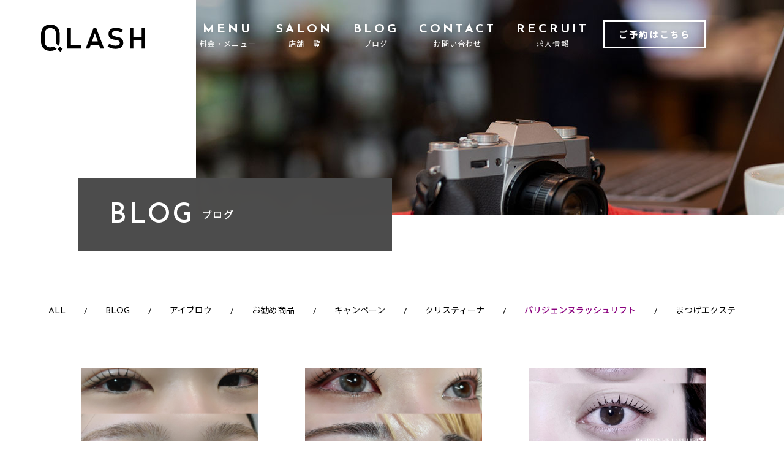

--- FILE ---
content_type: text/html; charset=UTF-8
request_url: https://q-lash.jp/category/q-lash/
body_size: 42919
content:
<!DOCTYPE html>
<html lang="ja"
	prefix="og: https://ogp.me/ns#" >
<head prefix="og: http://ogp.me/ns# fb: http://ogp.me/ns/ fb# article: http://ogp.me/ns/ article#">
	
	
<!-- Google Tag Manager -->
<script>(function(w,d,s,l,i){w[l]=w[l]||[];w[l].push({'gtm.start':
new Date().getTime(),event:'gtm.js'});var f=d.getElementsByTagName(s)[0],
j=d.createElement(s),dl=l!='dataLayer'?'&l='+l:'';j.async=true;j.src=
'https://www.googletagmanager.com/gtm.js?id='+i+dl;f.parentNode.insertBefore(j,f);
})(window,document,'script','dataLayer','GTM-WPDC928');</script>
<!-- End Google Tag Manager -->	
	
	
	
<meta charset="UTF-8" />
<meta name="viewport" content="width=device-width, initial-scale=1, maximum-scale=1, user-scalable=no" />
<meta name="format-detection" content="email=no, telephone=no, address=no">

<title>ブログ一覧 - Q-LASH</title>


		<!-- All in One SEO 4.1.3.4 -->
		<link rel="canonical" href="https://q-lash.jp/category/q-lash/" />
		<link rel="next" href="https://q-lash.jp/category/q-lash/page/2/" />

		<!-- Global site tag (gtag.js) - Google Ads: 10849728298 -->
<script async src="https://www.googletagmanager.com/gtag/js?id=AW-10849728298"></script>
<script>
 window.dataLayer = window.dataLayer || [];
 function gtag(){dataLayer.push(arguments);}
 gtag('js', new Date());

 gtag('config', 'AW-10849728298');
</script>
<!-- Event snippet for  求人応募完了 conversion page -->
<script>
  window.addEventListener('DOMContentLoaded', function() {
    document.querySelectorAll('[type="submit"]').forEach(function(link){
      link.addEventListener('click', function() {
        gtag('event', 'conversion', {'send_to': 'AW-10849728298/vvLJCOLnuNUDEKruxrUo'});
      });
    });
  });
</script>
<!-- Global site tag (gtag.js) - Google Analytics -->
<script async src="https://www.googletagmanager.com/gtag/js?id=UA-236046532-1"></script>
<script>
 window.dataLayer = window.dataLayer || [];
 function gtag(){dataLayer.push(arguments);}
gtag('set', 'linker', {'domains': ['b-merit.jp', 'q-lash.jp']});
 gtag('js', new Date());

 gtag('config', 'UA-236046532-1');
</script>
		<script type="application/ld+json" class="aioseo-schema">
			{"@context":"https:\/\/schema.org","@graph":[{"@type":"WebSite","@id":"https:\/\/q-lash.jp\/#website","url":"https:\/\/q-lash.jp\/","name":"Q-LASH","publisher":{"@id":"https:\/\/q-lash.jp\/#organization"}},{"@type":"Organization","@id":"https:\/\/q-lash.jp\/#organization","name":"Q-LASH","url":"https:\/\/q-lash.jp\/"},{"@type":"BreadcrumbList","@id":"https:\/\/q-lash.jp\/category\/q-lash\/#breadcrumblist","itemListElement":[{"@type":"ListItem","@id":"https:\/\/q-lash.jp\/#listItem","position":"1","item":{"@type":"WebPage","@id":"https:\/\/q-lash.jp\/","name":"\u30db\u30fc\u30e0","description":"\u307e\u3064\u6bdb\u30a8\u30af\u30b9\u30c6(\u30de\u30c4\u30a8\u30af)\u7709\u6bdb\u5c02\u9580\u5e97Q-LASH(\u30ad\u30e5\u30fc\u30e9\u30c3\u30b7\u30e5)\u3001\u6c60\u888b\u30fb\u67cf\u30fb\u5317\u5343\u4f4f\u30fb\u4e0a\u91ce\u3067\u5e97\u8217\u3092\u5c55\u958b\u3057\u3066\u3044\u307e\u3059\u3002\u5168\u5e97\u8217\u5f92\u6b693\u5206\u4ee5\u5185","url":"https:\/\/q-lash.jp\/"},"nextItem":"https:\/\/q-lash.jp\/category\/q-lash\/#listItem"},{"@type":"ListItem","@id":"https:\/\/q-lash.jp\/category\/q-lash\/#listItem","position":"2","item":{"@type":"WebPage","@id":"https:\/\/q-lash.jp\/category\/q-lash\/","name":"\u30d1\u30ea\u30b8\u30a7\u30f3\u30cc\u30e9\u30c3\u30b7\u30e5\u30ea\u30d5\u30c8","url":"https:\/\/q-lash.jp\/category\/q-lash\/"},"previousItem":"https:\/\/q-lash.jp\/#listItem"}]},{"@type":"CollectionPage","@id":"https:\/\/q-lash.jp\/category\/q-lash\/#collectionpage","url":"https:\/\/q-lash.jp\/category\/q-lash\/","name":"\u30d1\u30ea\u30b8\u30a7\u30f3\u30cc\u30e9\u30c3\u30b7\u30e5\u30ea\u30d5\u30c8 - Q-LASH","inLanguage":"ja","isPartOf":{"@id":"https:\/\/q-lash.jp\/#website"},"breadcrumb":{"@id":"https:\/\/q-lash.jp\/category\/q-lash\/#breadcrumblist"}}]}
		</script>
		<!-- All in One SEO -->

		<!-- This site uses the Google Analytics by MonsterInsights plugin v7.17.0 - Using Analytics tracking - https://www.monsterinsights.com/ -->
		<!-- Note: MonsterInsights is not currently configured on this site. The site owner needs to authenticate with Google Analytics in the MonsterInsights settings panel. -->
					<!-- No UA code set -->
				<!-- / Google Analytics by MonsterInsights -->
		<link rel='stylesheet' id='wp-block-library-css'  href='https://q-lash.jp/wp-includes/css/dist/block-library/style.min.css?ver=5.4.18' type='text/css' media='all' />

<!-- og -->
<!-- <meta property="og:url" content="https://q-lash.jp/category/q-lash/" />
<meta property="og:type" content="article" />
<meta property="og:title" content="#post_title #separator_sa #site_title" />
<meta property="og:description" content="#post_excerpt" />
<meta property="og:site_name" content="Q-LASH" />
<meta property="og:image" content="https://q-lash.jp/wp-content/uploads/2021/04/summery_large_image.png" />
-->



<!-- ファビコン -->
<link rel="icon" href="https://q-lash.jp/wp-content/themes/qlash/favicon.ico">
<link rel="icon" href="https://q-lash.jp/wp-content/themes/qlash/favicon.svg" type="image/svg+xml">

<!-- スマホ用アイコン -->
<link rel="apple-touch-icon" sizes="180x180" href="https://q-lash.jp/wp-content/themes/qlash/apple-touch-icon.png">
<link rel="manifest" crossorigin="use-credentials" href="https://q-lash.jp/wp-content/themes/qlash/q-lash.webmanifest">

<!-- Font -->
<link rel="preconnect" href="https://fonts.gstatic.com">
<link href="https://fonts.googleapis.com/css2?family=Josefin+Sans:wght@400;500;600;700&family=Noto+Sans+JP:wght@300;400;500&display=swap" rel="stylesheet">

<!-- CSS -->
<link rel="stylesheet" href="https://q-lash.jp/wp-content/themes/qlash/style.css?ver=20260131" >
<link rel="stylesheet" href="https://q-lash.jp/wp-content/themes/qlash/assets/css/style.css?ver=20260131" >


<!-- Global site tag (gtag.js) - Google Analytics -->
<script async src="https://www.googletagmanager.com/gtag/js?id=G-4ZX24FDTN2"></script>
<script>
window.dataLayer = window.dataLayer || [];
function gtag(){dataLayer.push(arguments);}
gtag('js', new Date());

gtag('config', 'G-4ZX24FDTN2');
</script>
</head>

<body class="underlayer">
<div id="wrap" class="wrap">

<header id="header" class="header">
    <input type="checkbox" id="global-nav-button" class="nav__check  hidden">
        <div class="logo">
        <a href="https://q-lash.jp/" class="logo__link">
                            <img src="https://q-lash.jp/wp-content/themes/qlash/assets/images/common/logo.svg" alt="Q-LASH" class="logo__image">
                    </a>
    </div>
    <nav class="nav">
        <div class="nav__buttonBox  less1024">
            <label for="global-nav-button" class="nav__button">
                <span class="nav__button__bar"></span>
                <span class="nav__button__bar"></span>
                <span class="nav__button__bar"></span>
            </label>
        </div>
        <div class="nav__container">
            <div class="nav__inner">
                <ul class="nav__list">
                    <li class="nav__item">
                        <a href="https://q-lash.jp/menu" class="nav__link">
                            <strong>MENU</strong>
                            <span>料金・メニュー</span>
                        </a>
                    </li>
                    <li class="nav__item">
                        <a href="https://q-lash.jp/#stores" class="nav__link">
                            <strong>SALON</strong>
                            <span>店舗一覧</span>
                        </a>
                    </li>
                    <li class="nav__item">
                        <a href="https://q-lash.jp/archive/" class="nav__link">
                            <strong>BLOG</strong>
                            <span>ブログ</span>
                        </a>
                    </li>
                    <li class="nav__item">
                        <a href="https://q-lash.jp/contact" class="nav__link">
                            <strong>CONTACT</strong>
                            <span>お問い合わせ</span>
                        </a>
                    </li>
                    <li class="nav__item">
                        <a href="https://q-lash.jp/recruit" class="nav__link">
                            <strong>RECRUIT</strong>
                            <span>求人情報</span>
                        </a>
                    </li>
                </ul>
                <!-- <div class="nav__social">
                    <ul class="nav__social__list">
                        <li class="nav__social__item">
                            <a href="#" target="_blank" class="nav__social__link"><img src="https://q-lash.jp/wp-content/themes/qlash/assets/images/common/icon-facebook.svg" alt="facebook" class="nav__social__image"></a>
                        </li>
                        <li class="nav__social__item">
                            <a href="#" target="_blank" class="nav__social__link"><img src="https://q-lash.jp/wp-content/themes/qlash/assets/images/common/icon-instagram.svg" alt="Instagram" class="nav__social__image"></a>
                        </li>
                    </ul>
                </div> -->
                <div class="nav__externalLink">
                    <a href="https://q-lash.jp/#stores" target="_blank" class="nav__externalLink__link">ご予約はこちら</a>
                </div>
            </div>
        </div>
    </nav>
</header>

<style>
.main--underlayer::before { background-image: url('https://q-lash.jp/wp-content/themes/qlash/assets/images/blog/header.jpg') }
@media screen and (max-width: 767px) {
    .main--underlayer::before { background-image: url('https://q-lash.jp/wp-content/themes/qlash/assets/images/blog/header-sp.jpg') }
}
</style>
<main id="news" class="main  main--underlayer  bg-news">

    <div class="content  fade-in  js-trigger" data-trigger="scroll">
        <div class="content__inner--medium">
            <h1 class="page__title"><strong>BLOG</strong><span>ブログ</span></h1>
        </div>
    </div>

        <div class="fade-in  js-trigger" data-trigger="scroll">
        <div class="category  content__inner--medium">
            <div class="category__nav">
                <input type="checkbox" id="category-flag" class="category__flag  hidden">
                <label for="category-flag" class="category__button  less768"><span>カテゴリ</span></label>
                <ul class="category__list">
                    <li class="category__item"><a href="https://q-lash.jp/archive/" class="category__link">ALL</a></li>
                                                                                            <li class="category__item"><a href="https://q-lash.jp/category/blog/" class="category__link" style="--color:#fa6e4d">BLOG</a></li>
                                                                                                                                                                <li class="category__item"><a href="https://q-lash.jp/category/eyebrow/" class="category__link" style="--color:#000000">アイブロウ</a></li>
                                                                                                                    <li class="category__item"><a href="https://q-lash.jp/category/q-lash-2/" class="category__link" style="--color:#000000">お勧め商品</a></li>
                                                                                                                    <li class="category__item"><a href="https://q-lash.jp/category/campaign/" class="category__link" style="--color:var(--gray)">キャンペーン</a></li>
                                                                                                                    <li class="category__item"><a href="https://q-lash.jp/category/christina/" class="category__link" style="--color:var(--gray)">クリスティーナ</a></li>
                                                                                                                    <li class="category__item"><a href="https://q-lash.jp/category/q-lash/" class="category__link  active" style="--color:#8a007e">パリジェンヌラッシュリフト</a></li>
                                                                                                                    <li class="category__item"><a href="https://q-lash.jp/category/eyelash-extensions/" class="category__link" style="--color:#d7333e">まつげエクステ</a></li>
                                                            </ul>
            </div>
            <div class="category__name  less768">
                <p class="category__name__label">CATEGORY</p>
                <h2 class="category__name__title">
                    BLOG                </h2>
            </div>
        </div>
    </div>


    <div class="content  archive  fade-in  js-trigger" data-trigger="scroll">
        <div class="content__inner--medium">
            <ul class="archive__list">
                                        <li class="archive__item">
                            <a href="https://q-lash.jp/%ef%bc%8a%e3%83%87%e3%82%b6%e3%82%a4%e3%83%b3%e3%83%91%e3%83%bc%e3%83%9e%ef%bc%8a-5/" class="archive__link">
                                <div class="archive__image">
                                                                        <img src="https://q-lash.jp/wp-content/uploads/2024/10/藤原149-scaled.jpg" alt="">
                                                                    </div>
                                <div class="archive__cat">
                                    <ul class="archive__cat__list">
                                                                                                                        <li class="archive__cat__item" style="--catColor:#fa6e4d">
                                            BLOG                                        </li>
                                                                                                                        <li class="archive__cat__item" style="--catColor:#8a007e">
                                            パリジェンヌラッシュリフト                                        </li>
                                                                            </ul>
                                </div>
                                <h3 class="archive__title">＊デザインパーマ＊</h3>
                                <time datetime="2024.10.16" class="archive__time">2024.10.16</time>
                                                                <!-- <p class="archive__category" style="--color:#fa6e4d">
                                    <span>BLOG</spa>
                                </p> -->
                            </a>
                        </li>
                                            <li class="archive__item">
                            <a href="https://q-lash.jp/5355-2/" class="archive__link">
                                <div class="archive__image">
                                                                        <img src="https://q-lash.jp/wp-content/uploads/2024/08/藤原57-scaled.jpg" alt="">
                                                                    </div>
                                <div class="archive__cat">
                                    <ul class="archive__cat__list">
                                                                                                                        <li class="archive__cat__item" style="--catColor:#fa6e4d">
                                            BLOG                                        </li>
                                                                                                                        <li class="archive__cat__item" style="--catColor:#8a007e">
                                            パリジェンヌラッシュリフト                                        </li>
                                                                            </ul>
                                </div>
                                <h3 class="archive__title"></h3>
                                <time datetime="2024.8.31" class="archive__time">2024.8.31</time>
                                                                <!-- <p class="archive__category" style="--color:#fa6e4d">
                                    <span>BLOG</spa>
                                </p> -->
                            </a>
                        </li>
                                            <li class="archive__item">
                            <a href="https://q-lash.jp/%e3%83%91%e3%83%aa%e3%82%b8%e3%82%a7%e3%83%b3%e3%83%8c%e3%83%a9%e3%83%83%e3%82%b7%e3%83%a5%e3%83%aa%e3%83%95%e3%83%88%e2%99%aa-169/" class="archive__link">
                                <div class="archive__image">
                                                                        <img src="https://q-lash.jp/wp-content/uploads/2024/06/原口33.jpg" alt="">
                                                                    </div>
                                <div class="archive__cat">
                                    <ul class="archive__cat__list">
                                                                                                                        <li class="archive__cat__item" style="--catColor:#fa6e4d">
                                            BLOG                                        </li>
                                                                                                                        <li class="archive__cat__item" style="--catColor:#8a007e">
                                            パリジェンヌラッシュリフト                                        </li>
                                                                            </ul>
                                </div>
                                <h3 class="archive__title">パリジェンヌラッシュリフト♪</h3>
                                <time datetime="2024.8.30" class="archive__time">2024.8.30</time>
                                                                <!-- <p class="archive__category" style="--color:#fa6e4d">
                                    <span>BLOG</spa>
                                </p> -->
                            </a>
                        </li>
                                            <li class="archive__item">
                            <a href="https://q-lash.jp/%e3%83%91%e3%83%aa%e3%82%b8%e3%82%a7%e3%83%b3%e3%83%8c%e3%83%a9%e3%83%83%e3%82%b7%e3%83%a5%e3%83%aa%e3%83%95%e3%83%88%e2%98%86-78/" class="archive__link">
                                <div class="archive__image">
                                                                        <img src="https://q-lash.jp/wp-content/uploads/2024/08/荻巣76.jpeg" alt="">
                                                                    </div>
                                <div class="archive__cat">
                                    <ul class="archive__cat__list">
                                                                                                                        <li class="archive__cat__item" style="--catColor:#fa6e4d">
                                            BLOG                                        </li>
                                                                                                                        <li class="archive__cat__item" style="--catColor:#8a007e">
                                            パリジェンヌラッシュリフト                                        </li>
                                                                            </ul>
                                </div>
                                <h3 class="archive__title">パリジェンヌラッシュリフト☆</h3>
                                <time datetime="2024.8.28" class="archive__time">2024.8.28</time>
                                                                <!-- <p class="archive__category" style="--color:#fa6e4d">
                                    <span>BLOG</spa>
                                </p> -->
                            </a>
                        </li>
                                            <li class="archive__item">
                            <a href="https://q-lash.jp/%e3%83%8f%e3%83%aa%e3%82%a6%e3%83%83%e3%83%89%e3%83%96%e3%83%ad%e3%82%a6%e3%83%aa%e3%83%95%e3%83%88%e3%80%90%e6%af%9b%e6%b5%81%e3%82%8c%e3%82%92%e6%95%b4%e3%81%88%e3%81%a6%e7%be%8e%e3%81%97%e3%81%8f/" class="archive__link">
                                <div class="archive__image">
                                                                        <img src="https://q-lash.jp/wp-content/uploads/2024/08/紺野101.jpeg" alt="">
                                                                    </div>
                                <div class="archive__cat">
                                    <ul class="archive__cat__list">
                                                                                                                        <li class="archive__cat__item" style="--catColor:#fa6e4d">
                                            BLOG                                        </li>
                                                                                                                        <li class="archive__cat__item" style="--catColor:#000000">
                                            アイブロウ                                        </li>
                                                                                                                        <li class="archive__cat__item" style="--catColor:#8a007e">
                                            パリジェンヌラッシュリフト                                        </li>
                                                                                                                        <li class="archive__cat__item" style="--catColor:#d7333e">
                                            まつげエクステ                                        </li>
                                                                            </ul>
                                </div>
                                <h3 class="archive__title">ハリウッドブロウリフト【毛流れを整えて美しく】</h3>
                                <time datetime="2024.8.22" class="archive__time">2024.8.22</time>
                                                                <!-- <p class="archive__category" style="--color:#fa6e4d">
                                    <span>BLOG</spa>
                                </p> -->
                            </a>
                        </li>
                                            <li class="archive__item">
                            <a href="https://q-lash.jp/%e3%83%87%e3%82%b6%e3%82%a4%e3%83%b3%e3%83%91%e3%83%bc%e3%83%9e%e2%99%aa-49/" class="archive__link">
                                <div class="archive__image">
                                                                        <img src="https://q-lash.jp/wp-content/uploads/2024/08/原口17-1-scaled.jpg" alt="">
                                                                    </div>
                                <div class="archive__cat">
                                    <ul class="archive__cat__list">
                                                                                                                        <li class="archive__cat__item" style="--catColor:#fa6e4d">
                                            BLOG                                        </li>
                                                                                                                        <li class="archive__cat__item" style="--catColor:#8a007e">
                                            パリジェンヌラッシュリフト                                        </li>
                                                                            </ul>
                                </div>
                                <h3 class="archive__title">デザインパーマ♪</h3>
                                <time datetime="2024.8.17" class="archive__time">2024.8.17</time>
                                                                <!-- <p class="archive__category" style="--color:#fa6e4d">
                                    <span>BLOG</spa>
                                </p> -->
                            </a>
                        </li>
                                            <li class="archive__item">
                            <a href="https://q-lash.jp/%e3%83%91%e3%83%aa%e3%82%b8%e3%82%a7%e3%83%b3%e3%83%8c%e3%83%a9%e3%83%83%e3%82%b7%e3%83%a5%e3%83%aa%e3%83%95%e3%83%88%e2%99%aa-168/" class="archive__link">
                                <div class="archive__image">
                                                                        <img src="https://q-lash.jp/wp-content/uploads/2024/08/原口61-scaled.jpg" alt="">
                                                                    </div>
                                <div class="archive__cat">
                                    <ul class="archive__cat__list">
                                                                                                                        <li class="archive__cat__item" style="--catColor:#fa6e4d">
                                            BLOG                                        </li>
                                                                                                                        <li class="archive__cat__item" style="--catColor:#8a007e">
                                            パリジェンヌラッシュリフト                                        </li>
                                                                            </ul>
                                </div>
                                <h3 class="archive__title">パリジェンヌラッシュリフト♪</h3>
                                <time datetime="2024.8.9" class="archive__time">2024.8.9</time>
                                                                <!-- <p class="archive__category" style="--color:#fa6e4d">
                                    <span>BLOG</spa>
                                </p> -->
                            </a>
                        </li>
                                            <li class="archive__item">
                            <a href="https://q-lash.jp/%e3%83%91%e3%83%aa%e3%82%b8%e3%82%a7%e3%83%b3%e3%83%8c%e3%83%a9%e3%83%83%e3%82%b7%e3%83%a5%e3%83%aa%e3%83%95%e3%83%88%e3%80%90%e6%a0%b9%e5%85%83%e3%81%8b%e3%82%89%e3%81%97%e3%81%a3%e3%81%8b%e3%82%8a/" class="archive__link">
                                <div class="archive__image">
                                                                        <img src="https://q-lash.jp/wp-content/uploads/2024/08/紺野98.jpg" alt="">
                                                                    </div>
                                <div class="archive__cat">
                                    <ul class="archive__cat__list">
                                                                                                                        <li class="archive__cat__item" style="--catColor:#fa6e4d">
                                            BLOG                                        </li>
                                                                                                                        <li class="archive__cat__item" style="--catColor:#000000">
                                            アイブロウ                                        </li>
                                                                                                                        <li class="archive__cat__item" style="--catColor:#8a007e">
                                            パリジェンヌラッシュリフト                                        </li>
                                                                                                                        <li class="archive__cat__item" style="--catColor:#d7333e">
                                            まつげエクステ                                        </li>
                                                                            </ul>
                                </div>
                                <h3 class="archive__title">パリジェンヌラッシュリフト【根元からしっかり上げ】</h3>
                                <time datetime="2024.8.6" class="archive__time">2024.8.6</time>
                                                                <!-- <p class="archive__category" style="--color:#fa6e4d">
                                    <span>BLOG</spa>
                                </p> -->
                            </a>
                        </li>
                                            <li class="archive__item">
                            <a href="https://q-lash.jp/5333-2/" class="archive__link">
                                <div class="archive__image">
                                                                        <img src="https://q-lash.jp/wp-content/uploads/2024/08/原口17-scaled.jpg" alt="">
                                                                    </div>
                                <div class="archive__cat">
                                    <ul class="archive__cat__list">
                                                                                                                        <li class="archive__cat__item" style="--catColor:#fa6e4d">
                                            BLOG                                        </li>
                                                                                                                        <li class="archive__cat__item" style="--catColor:#8a007e">
                                            パリジェンヌラッシュリフト                                        </li>
                                                                            </ul>
                                </div>
                                <h3 class="archive__title"></h3>
                                <time datetime="2024.8.6" class="archive__time">2024.8.6</time>
                                                                <!-- <p class="archive__category" style="--color:#fa6e4d">
                                    <span>BLOG</spa>
                                </p> -->
                            </a>
                        </li>
                                            <li class="archive__item">
                            <a href="https://q-lash.jp/%e3%83%87%e3%82%b6%e3%82%a4%e3%83%b3%e3%83%91%e3%83%bc%e3%83%9e%e2%99%aa-48/" class="archive__link">
                                <div class="archive__image">
                                                                        <img src="https://q-lash.jp/wp-content/uploads/2024/08/原口28-scaled.jpg" alt="">
                                                                    </div>
                                <div class="archive__cat">
                                    <ul class="archive__cat__list">
                                                                                                                        <li class="archive__cat__item" style="--catColor:#fa6e4d">
                                            BLOG                                        </li>
                                                                                                                        <li class="archive__cat__item" style="--catColor:#8a007e">
                                            パリジェンヌラッシュリフト                                        </li>
                                                                            </ul>
                                </div>
                                <h3 class="archive__title">デザインパーマ♪</h3>
                                <time datetime="2024.8.5" class="archive__time">2024.8.5</time>
                                                                <!-- <p class="archive__category" style="--color:#fa6e4d">
                                    <span>BLOG</spa>
                                </p> -->
                            </a>
                        </li>
                                </ul>
                    <div id="pager" class="archive-pager">
            <ul class="archive-pager__list">
                
                
                                                
                                                                                    <li class="archive-pager__item"><span class="archive-pager__link  active">1</span></li>
                                                                                                                                <li class="archive-pager__item"><a href="https://q-lash.jp/category/q-lash/page/2/" class="archive-pager__link">2</a></li>
                                                                                                                                <li class="archive-pager__item"><a href="https://q-lash.jp/category/q-lash/page/3/" class="archive-pager__link">3</a></li>
                                                                                                                                                                                                                                                                                                                                                                                                                                                                                                                                                                                                                                                                                                                                                                                                                                                                                                                                                                                                                                                                                                                                                                                                                                                                                                                                                                                                                                                                                                                                                                                                                                                                                                                                                                                                                                                                                                                                                                                                                                                                                                                                                                                                                                                                                                                                                                                                                                                                                                                                                                                                                                                                                                                                                                                                                                                                                                                                                                                    
                                                                                        <li class="archive-pager__item"><span class="archive-pager__link  less-box">…</span></li>
                                        <li class="archive-pager__item" data-yeah="1"><a href="https://q-lash.jp/category/q-lash/page/10/" class="archive-pager__link">10</a></li>
                                                                            <li class="archive-pager__item" data-yeah="1"><a href="https://q-lash.jp/category/q-lash/page/20/" class="archive-pager__link">20</a></li>
                                                                            <li class="archive-pager__item" data-yeah="1"><a href="https://q-lash.jp/category/q-lash/page/30/" class="archive-pager__link">30</a></li>
                                                                            <li class="archive-pager__item" data-yeah="1"><a href="https://q-lash.jp/category/q-lash/page/40/" class="archive-pager__link">40</a></li>
                                                                            <li class="archive-pager__item" data-yeah="1"><a href="https://q-lash.jp/category/q-lash/page/50/" class="archive-pager__link">50</a></li>
                                                                            <li class="archive-pager__item" data-yeah="1"><a href="https://q-lash.jp/category/q-lash/page/60/" class="archive-pager__link">60</a></li>
                                                                            <li class="archive-pager__item" data-yeah="1"><a href="https://q-lash.jp/category/q-lash/page/70/" class="archive-pager__link">70</a></li>
                                                                            <li class="archive-pager__item" data-yeah="1"><a href="https://q-lash.jp/category/q-lash/page/80/" class="archive-pager__link">80</a></li>
                                                                        <li class="archive-pager__item"><span class="archive-pager__link  less-box">…</span></li>
                
                                <li class="archive-pager__item"><a href="https://q-lash.jp/category/q-lash/page/2/" class="archive-pager__link">»</a></li>
                <li class="archive-pager__item"><a href="https://q-lash.jp/category/q-lash/page/81/" class="archive-pager__link  large"><span>最後</span>»</a></li>
                            </ul>
        </div>
    
        </div>
    </div>


</main>

<footer id="footer" class="footer  fade-in  js-trigger" data-trigger="scroll">
    <div class="footer__top  content">
        <picture class="footer__bg">
            <source srcset="https://q-lash.jp/wp-content/themes/qlash/assets/images/common/footer-contact-bg-sp.jpg" media="(max-width: 767px)">
            <img src="https://q-lash.jp/wp-content/themes/qlash/assets/images/common/footer-contact-bg.jpg" alt="" class="footer__bg__image">
        </picture>
        <div class="content__inner--small">
            <h2 class="content__title">
                <strong>CONTACT</strong>
                <span>お問い合わせ</span>
            </h2>
            <p class="footer__top__description">QLASHに関するご相談・ご質問など、お気軽にお問い合わせください。</p>
            <div class="footer__top__buttonBox">
                <a href="https://q-lash.jp/contact" class="footer__top__button">
                    <img
                        src="https://q-lash.jp/wp-content/themes/qlash/assets/images/common/icon-contact.png"
                        srcset="
                            https://q-lash.jp/wp-content/themes/qlash/assets/images/common/icon-contact.png,
                            https://q-lash.jp/wp-content/themes/qlash/assets/images/common/icon-contact-2x.png 2x"
                        alt=""
                        class="footer__top__buttonIcon"
                    >
                    <span>お問い合わせフォーム</span>
                </a>
            </div>
        </div>
    </div>
    <div class="top-return"><a href="#" class="top-return__link"><img src="https://q-lash.jp/wp-content/themes/qlash/assets/images/common/icon-top-return.svg" alt="TOP RETURN" class="top-return__image"></a></div>
    <div class="footer__bottom  content">
        <div class="content__inner--small">
            <nav class="footer__nav">
                <ul class="footer__nav__list">
                    <li class="footer__nav__item"><a href="" class="footer__nav__link">TOP</a></li>
                    <!-- <li class="footer__nav__item"><a href="" class="footer__nav__link">MENU</a></li>
                    <li class="footer__nav__item"><a href="" class="footer__nav__link">SALON</a></li>
                    <li class="footer__nav__item"><a href="" class="footer__nav__link">RECRUIT</a></li> -->
                    <li class="footer__nav__item"><a href="https://q-lash.jp/#menu" class="footer__nav__link">MENU</a></li>
                    <li class="footer__nav__item"><a href="https://q-lash.jp/#stores" class="footer__nav__link">SALON</a></li>
                    <li class="footer__nav__item"><a href="https://q-lash.jp/recruit/#recruit" class="footer__nav__link">RECRUIT</a></li>
                    <li class="footer__nav__item"><a href="" class="footer__nav__link">CONTACT</a></li>
                </ul>
            </nav>
            <!-- <div class="footer__nav--sub">
                <a href="" class="footer__nav__link">
                    <span class="over768">privacy policy</span>
                    <span class="less768">PRIVACY POLICY</span>
                </a>
            </div> -->
        </div>
    </div>
    <div class="copyright"><small>Copyright©Q-LASH All Rights Reserved.</small></div>
</footer>

</div><!-- #wrap -->

<script type="text/javascript" src="https://q-lash.jp/wp-content/themes/qlash/assets/js/common.js"></script>

<script type='text/javascript' src='https://q-lash.jp/wp-includes/js/wp-embed.min.js?ver=5.4.18'></script>


</body>
</html>

--- FILE ---
content_type: text/css
request_url: https://q-lash.jp/wp-content/themes/qlash/style.css?ver=20260131
body_size: 6807
content:
@charset "UTF-8";
/*
Theme Name: QLASH Original Theme
Description: QLASH Original templete.
Author: https://beq.co.jp
Version: 1.0.0
*/





/*------------------------------------*\
    $CONTENTS
\*------------------------------------*/
/**
 * CONTENTS............目次
 * GLOBAL-VARIABLES....グローバル変数
 * RESET...............デフォルトの設定
 * FONT-FACE...........ブランドフォントの設定
 * VARIABLE-HIDE.......可変幅による表示非表示
 */





/*------------------------------------*\
    $GLOBAL-VARIABLES
\*------------------------------------*/
:root {
    /**
     * Color set
     */
    --black     : #000000;
    --lightBlack: #191919;
    --white     : #ffffff;
    --gray      : #d6d9da;
    --lightGray : #f9f9f9;
    --darkGray  : #4c4c4c;
    --brown     : #c18a04;
    --lightBrown: #f9f3e5;
    --blue      : #36a8ff;

    /**
     * Shadow & Overlay
     */
    --black10: rgba(0, 0, 0, .1);
    --black20: rgba(0, 0, 0, .2);
    --black50: rgba(0, 0, 0, .5);
    --black80: rgba(0, 0, 0, .8);
    --white20: rgba(255, 255, 255, .2);
    --white30: rgba(255, 255, 255, .3);
    --white50: rgba(255, 255, 255, .5);

    /**
     * Font set
     */
    --font : 'Josefin Sans', 'Noto Sans JP', sans-serif;

    /**
     * Types of easing
     */
    --linear        : cubic-bezier(0.250, 0.250, 0.750, 0.750);
    --easeInSine    : cubic-bezier(0.47,  0,     0.745, 0.715);
    --easeOutSine   : cubic-bezier(0.39,  0.575, 0.565, 1    );
    --easeInOutSine : cubic-bezier(0.445, 0.05,  0.55,  0.95 );
    --easeInQuad    : cubic-bezier(0.55,  0.085, 0.68,  0.53 );
    --easeOutQuad   : cubic-bezier(0.25,  0.46,  0.45,  0.94 );
    --easeInOutQuad : cubic-bezier(0.455, 0.03,  0.515, 0.955);
    --easeInCubic   : cubic-bezier(0.55,  0.055, 0.675, 0.19 );
    --easeOutCubic  : cubic-bezier(0.215, 0.61,  0.355, 1    );
    --easeInOutCubic: cubic-bezier(0.645, 0.045, 0.355, 1    );
    --easeInQuart   : cubic-bezier(0.895, 0.03,  0.685, 0.22 );
    --easeOutQuart  : cubic-bezier(0.165, 0.84,  0.44,  1    );
    --easeInOutQuart: cubic-bezier(0.77,  0,     0.175, 1    );
    --easeInQuint   : cubic-bezier(0.755, 0.05,  0.855, 0.06 );
    --easeOutQuint  : cubic-bezier(0.23,  1,     0.32,  1    );
    --easeInOutQuint: cubic-bezier(0.86,  0,     0.07,  1    );
    --easeInExpo    : cubic-bezier(0.95,  0.05,  0.795, 0.035);
    --easeOutExpo   : cubic-bezier(0.19,  1,     0.22,  1    );
    --easeInOutExpo : cubic-bezier(1,     0,     0,     1    );
    --easeInCirc    : cubic-bezier(0.6,   0.04,  0.98,  0.335);
    --easeOutCirc   : cubic-bezier(0.075, 0.82,  0.165, 1    );
    --easeInOutCirc : cubic-bezier(0.785, 0.135, 0.15,  0.86 );
    --easeInBack    : cubic-bezier(0.6,  -0.28,  0.735, 0.045);
    --easeOutBack   : cubic-bezier(0.175, 0.885, 0.32,  1.275);
    --easeInOutBack : cubic-bezier(0.68, -0.55,  0.265, 1.55 );

}





/*------------------------------------*\
    $RESET
\*------------------------------------*/
html {
    background: var(--white);
    color: var(--black);
    font-family: var(--font);
    font-size: 62.5%;
    font-weight: 400;
    -webkit-text-size-adjust: 100%;
    scroll-behavior: smooth;
}

* {
    margin: 0;
    padding: 0;
    border: 0;
    box-sizing: border-box;
}

picture, img {
    display: block;
    max-width: 100%;
    pointer-events: none;
}

ol, ul { list-style: none }

table {
    border-collapse: collapse;
    border-spacing: 0;
}

caption, th {
    text-align: left;
    font-weight: 400;
}

h1, h2, h3, h4, h5, h6 {
    font-size: 100%;
    font-weight: 400;
}

a {
    color: inherit;
    text-decoration: none;
}

q:before, q:after { content: "" }

::before, ::after { box-sizing: border-box }

:focus { outline: none }

::placeholder { color: var(--black50) }

input:-webkit-autofill,
input:-webkit-autofill:hover,
input:-webkit-autofill:focus,
input:-webkit-autofill:active {
    -webkit-box-shadow: 0 0 0 1000px var(--white) inset !important;
    -webkit-text-fill-color: inherit !important;
}
input::-webkit-calendar-picker-indicator { display: none }

input, select, textarea, button {
    outline: 0;
    padding: 0;
    margin: 0;
    background : none;
    border: none;
    border-radius: 0;
    color: inherit;
    font-family: inherit;
    box-sizing: border-box;
}
input:not([type=radio]):not([type=checkbox]):not([type=color]) {
    -webkit-appearance: none;
            appearance: none;
}
select, textarea, button {
    -webkit-appearance: none;
            appearance: none;
}
input[type=radio],
input[type=checkbox] {
	display: inline-block;
	margin-right: .5rem;
	background-color: var(--white);
	border: 1px solid var(--black);
	border-radius: 2px;
}
input { -webkit-tap-highlight-color: rgba(0, 0, 0, 0) }
input[type=number]::-webkit-outer-spin-button,
input[type=number]::-webkit-inner-spin-button,
input[type=date]::-webkit-outer-spin-button,
input[type=date]::-webkit-inner-spin-button {
        -webkit-appearance: none;
                appearance: none;
        margin: 0;
}
input[type=submit],
input[type=button],
input[type=image],
button {
	-webkit-box-sizing: content-box;
	-webkit-appearance: button;
			appearance: button;
	border: none;
    border-radius: 0;
	box-sizing: border-box;
	cursor: pointer;
}
input[type=submit]::-webkit-search-decoration,
input[type=button]::-webkit-search-decoration { display: none }
input[type=submit]:focus,
input[type=button]:focus { outline-offset: -2px }





/*------------------------------------*\
    $FONT-FACE
\*------------------------------------*/





/*------------------------------------*\
    $VARIABLE-HIDE
\*------------------------------------*/
.portrait,
.landscape,
.less768,
.over768,
.less1024,
.over1024,
.less1280,
.over1280 { content-visibility: auto }

/* Aspect ratio */
@media screen and (orientation: landscape) {
    .portrait { display: none !important }
}
@media screen and (orientation: portrait) {
    .landscape { display: none !important }
}

/* iPad */
@media screen and (min-width: 768px) {
    .less768 { display: none !important }
}
@media screen and (max-width: 767px) {
    .over768 { display: none !important }
}

/* iPad Pro */
@media screen and (min-width: 1024px) {
    .less1024 { display: none !important }
}
@media screen and (max-width: 1023px) {
    .over1024 { display: none !important }
}

/* laptop */
@media screen and (min-width: 1280px) {
    .less1280 { display: none !important }
}
@media screen and (max-width: 1279px) {
    .over1280 { display: none !important }
}





--- FILE ---
content_type: text/css
request_url: https://q-lash.jp/wp-content/themes/qlash/assets/css/style.css?ver=20260131
body_size: 85304
content:
@charset "UTF-8";

/*------------------------------------*\
    $CONTENTS
\*------------------------------------*/
/**
 * CONTENTS............目次
 * COMMON..............共通パーツ
 * HEADER..............ヘッダー
 * FOOTER..............フッター
 * INDEX...............インデックスページ
 * NEWS................ニュース一覧ページ
 * MENU................施術メニュー一覧ページ
 * CONTACT.............お問い合わせページ
 * POPUP...............ポップアップ
 * PAGER...............ページャー
 * INSTAGRAM...........インスタギャラリー
 * BLOG................ブログ
 * RECRUIT.............リクルートページ
 */





/*------------------------------------*\
    $COMMON
\*------------------------------------*/
.wrap { overflow: hidden }
.hidden {
    content-visibility: auto;
    display: none !important;
}


.main--underlayer { position: relative }
    .main--underlayer::before {
        content: "";
        position: absolute;
        top: calc(-1 * clamp(150px, calc(100vw * (300 / 750)), 290px));
        right: 0;
        width: 75vw;
        height: clamp(200px, calc(100vw * (400 / 750)), 350px);
        background-color: var(--gray);
        background-position: top left;
        background-size: cover;
        z-index: -1;
    }
    @media screen and (max-width: 1023px) {
        .main--underlayer::before { top: calc(-1 * clamp(150px, calc(100vw * (300 / 750)), 290px)) }
    }
    @media screen and (max-width: 767px) {
        .main--underlayer::before { width: 92vw }
    }



.fade-in.active { animation: fadeIn 1.5s var(--easeOutQuart) both }
@keyframes fadeIn {
    from {
        transform: translateY(10vw);
        opacity: 0;
    }
    to {
        transform: translateY(0);
        opacity: 1;
    }
}



.page__title {
    width: max-content;
    min-width: 50%;
    padding-top: clamp(22.5px, calc(100vw * (45 / 750)), 40px);
    padding-right: clamp(15px, 4vw, 54px);
    padding-left: clamp(15px, 4vw, 54px);
    padding-bottom: clamp(25px, calc(100vw * (50 / 750)), 36px);
    margin-top: clamp(150px, calc(100vw * (300 / 750)), 290px);
    margin-bottom: clamp(48px, calc(100vw * (96 / 750)), 90px);
    background-color: var(--darkGray);
    color: var(--white);
}
@media screen and (min-width: 768px) {
    .page__title {
        display: flex;
        align-items: center;
    }
}
@media screen and (max-width: 1023px) {
    .page__title { margin-top: calc(clamp(150px, calc(100vw * (300 / 750)), 290px) + clamp(60px, calc(100vw * (120 / 750)), 72px)) }
}
@media screen and (max-width: 1023px) {
    .page__title {
        width: 74.4%;
        margin-left: -4vw;
    }
}

    .page__title strong,
    .page__title span { display: block }
    .page__title strong {
        font-size: clamp(3rem, calc(100vw * (60 / 750)), 4.4rem);
        font-weight: 600;
        line-height: 1;
        letter-spacing: .1em;
    }
    @media screen and (min-width: 768px) {
        .page__title strong { margin-right: .25em }
    }
    @media screen and (max-width: 767px) {
        .page__title strong { margin-bottom: clamp(7px, calc(100vw * (14 / 750)), 14px) }
    }

    .page__title span {
        font-size: clamp(1.4rem, calc(100vw * (28 / 750)), 1.6rem);
        font-weight: 500;
        line-height: 1;
        letter-spacing: .1em;
    }



.content {
    padding-right: 10%;
    padding-left: 10%;
}
@media screen and (max-width: 767px) {
    .content {
        padding-right: 4vw;
        padding-left: 4vw;
    }
}
    @media screen and (max-width: 767px) {
        .content-inner {
            padding-right: 4vw;
            padding-left: 4vw;
        }
    }



    .content__inner,
    .content__inner--full,
    .content__inner--medium,
    .content__inner--small,
    .content__inner--smaller {
        width: min(100%, 1536px);
        margin-right: auto;
        margin-left: auto;
    }
    .content__inner--full { width: min(100%, 1920px) }
    .content__inner--medium { width: min(100%, 1200px) }
    .content__inner--small { width: min(100%, 1000px) }
    .content__inner--smaller { width: min(100%, 800px) }


.content__title {
    padding-left: .1em;
    font-size: clamp(3rem, calc(100vw * (60 / 750)), 4rem);
    line-height: 1.5;
    letter-spacing: .2em;
    text-align: center;
}
@media screen and (max-width: 767px) {
    .content__title { line-height: 1 }
}
    .content__title strong,
    .content__title span { display: block }
    .content__title span {
        font-size: 1.2rem;
        line-height: 1.5;
        letter-spacing: .1em;
    }
    .underlayer .content__title span { font-weight: 500 }
    @media screen and (min-width: 768px) {
        .underlayer .content__title span {
            font-size: 1.6rem;
            line-height: 1.625;
        }
    }
    @media screen and (max-width: 767px) {
        .content__title span { line-height: calc(40 / 24) }
        .underlayer .content__title span {
            padding-top: .375em;
            padding-bottom: .375em;
            font-size: clamp(1.6rem, calc(100vw * (32 / 750)), 3.2rem);
            line-height: 1.5625;
        }
    }






/*------------------------------------*\
    $HEADER
\*------------------------------------*/
.header {
    position: fixed;
    top: 0;
    left: 0;
    width: 100%;
    height: 100%;
    pointer-events: none;
    z-index: 9999;
}

    .logo {
        position: absolute;
        top: clamp(16px, calc(100vw * (32 / 750)), 40px);
        left: min(100px, calc(100vw * (100 / 1920)));
        width: clamp(114.5px, calc(100vw * (229 / 750)), 170px);
        pointer-events: visible;
        z-index: 10;
        transition: filter .15s var(--easeOutQuart);
    }
    @media screen and (max-width: 1023px) {
        .logo { left: 4% }
        .nav__check:checked ~ .logo {
            filter: invert(1);
        }
    }

    .nav {
        position: absolute;
        top: 33px;
        right: 10%;
    }
    @media screen and (max-width: 1023px) {
        .nav {
            top: 0;
            right: 0;
            width: 100%;
            height: 100%;
        }
    }
        .nav__buttonBox {
            position: absolute;
            top: 0;
            right: 0;
            width: clamp(60px, calc(100vw * (120 / 750)), 72px);
            height: clamp(60px, calc(100vw * (120 / 750)), 72px);
            background-color: var(--white);
            pointer-events: visible;
        }
            .nav__button {
                position: absolute;
                top: 50%;
                left: 50%;
                transform: translate(-50%, -50%);
                width: 50%;
                height: 45%;
                cursor: pointer;
            }
                .nav__button__bar {
                    position: absolute;
                    left: 50%;
                    width: 100%;
                    height: 10%;
                    border-radius: 3px;
                    background-color: var(--black);
                    transition:
                        top .15s var(--easeOutQuart),
                        left .15s var(--easeOutQuart),
                        transform .15s var(--easeOutQuart),
                        opacity .15s var(--easeOutQuart);
                }
                .nav__button__bar:nth-of-type(1) {
                    top: 0;
                    transform: translateX(-50%);
                }
                .nav__button__bar:nth-of-type(2) {
                    top: 50%;
                    transform: translate(-50%, -50%);
                }
                .nav__button__bar:nth-of-type(3) {
                    top: 100%;
                    transform: translate(-50%, -100%);
                }

                .nav__check:checked ~ .nav .nav__buttonBox .nav__button__bar:nth-child(1) {
                    top: 50%;
                    transform: translate(-50%, -50%) rotate(45deg);
                }
                .nav__check:checked ~ .nav .nav__buttonBox .nav__button__bar:nth-child(2) {
                    transform: translate(-50%, 100%);
                    opacity: 0;
                }
                .nav__check:checked ~ .nav .nav__buttonBox .nav__button__bar:nth-child(3) {
                    top: 50%;
                    transform: translate(-50%, -50%) rotate(-45deg);
                }

        @media screen and (min-width: 1024px) {
            .nav__container { filter: drop-shadow(0 0 5px var(--black20));
            }
        }
        @media screen and (max-width: 1023px) {
            .nav__container {
                height: 0;
                background-color: var(--black80);
                overflow: hidden;
                transition: height .3s var(--easeOutQuart);
            }
            .nav__check:checked ~ .nav .nav__container {
                height: 100%;
                pointer-events: visible;
            }
        }
            .nav__inner { display: flex }
            @media screen and (min-width: 1024px) {
                .nav__inner { align-items: center }
            }
            @media screen and (max-width: 1023px) {
                .nav__inner {
                    flex-direction: column;
                    height: 100%;
                    padding-top: clamp(80px, calc(100vw * (160 / 750)), 160px);
                    overflow: auto;
                }
            }

                @media screen and (min-width: 1024px) {
                    .nav__list {
                        display: flex;
                        align-items: center;
                    }
                }
                @media screen and (max-width: 1023px) {
                    .nav__list { margin-bottom: clamp(30px, calc(100vw * (60 / 750)), 60px) }
                }
                    @media screen and (min-width: 1024px) {
                        .nav__item { margin-left: min(50px, calc(100vw * (50 / 1920))) }
                    }
                    @media screen and (max-width: 1023px) {
                        .nav__item { border-bottom: clamp(1px, calc(100vw * (2 / 750)), 2px) solid var(--white30) }
                    }
                        .nav__link {
                            display: block;
                            font-size: clamp(1.4rem, calc(100vw * (28 / 750)), 2rem);
                            line-height: 1.55;
                            white-space: nowrap;
                            pointer-events: visible;
                        }
                        @media screen and (min-width: 1024px) {
                            .nav__link { text-align: center }
                            .underlayer .nav__link {
                                color: var(--white);
                                transition: color .6s var(--easeOutQuart);
                            }
                            .underlayer .nav__link:hover { color: var(--black) }
                        }
                        @media screen and (max-width: 1023px) {
                            .nav__link {
                                position: relative;
                                display: flex;
                                flex-direction: column-reverse;
                                padding-top: clamp(10px, calc(100vw * (20 / 750)), 20px);
                                padding-right: 20%;
                                padding-left: 4%;
                                padding-bottom: clamp(12.5px, calc(100vw * (25 / 750)), 25px);
                                color: var(--white);
                            }
                                .nav__link::before,
                                .nav__link::after {
                                    content: "";
                                    position: absolute;
                                    top: clamp(31.5px, calc(100vw * (63 / 750)), 63px);
                                    right: 4%;
                                }
                                .nav__link::before {
                                    width: clamp(50px, calc(100vw * (100 / 750)), 100px);
                                    height: clamp(1px, calc(100vw * (2 / 750)), 2px);
                                    background-color: var(--white50);
                                }
                                .nav__link::after {
                                    transform: rotate(45deg);
                                    transform-origin: top right;
                                    width: clamp(9px, calc(100vw * (18 / 750)), 18px);
                                    height: clamp(9px, calc(100vw * (18 / 750)), 18px);
                                    border-top: clamp(1px, calc(100vw * (2 / 750)), 2px) solid var(--white50);
                                    border-right: clamp(1px, calc(100vw * (2 / 750)), 2px) solid transparent;
                                }
                        }
                            .nav__link strong,
                            .nav__link span { display: block }
                            .nav__link strong { letter-spacing: .2em }
                            @media screen and (min-width: 1024px) {
                                .nav__link strong { margin-bottom: 0.15em }
                                .nav__link span {
                                    font-size: clamp(1rem, calc(100vw * (20 / 750)), 1.2rem);
                                    line-height: 1;
                                    letter-spacing: .1em;
                                }
                            }
                            @media screen and (max-width: 1023px) {
                                .nav__link strong {
                                    font-size: clamp(1.0rem, calc(100vw * (20 / 750)), 2.0rem);
                                    font-weight: 600;
                                    line-height: 1;
                                }
                                .nav__link span {
                                    margin-bottom: clamp(5.5px, calc(100vw * (11 / 750)), 11px);
                                    line-height: 1.5;
                                    letter-spacing: .2em;
                                }
                            }

                @media screen and (min-width: 1024px) {
                    .nav__social {
                        padding-right: min(34px, calc(100vw * (34 / 1920)));
                        padding-left: min(34px, calc(100vw * (34 / 1920)));
                    }
                }
                @media screen and (max-width: 1023px) {
                    .nav__social {
                        order: 1;
                        padding-bottom: clamp(20px, calc(100vw * (40 / 750)), 40px);
                    }
                }
                    .nav__social__list { display: flex }
                    @media screen and (max-width: 1023px) {
                        .nav__social__list { justify-content: center }
                    }
                        .nav__social__item {
                            width: 25px;
                            margin-right: min(15px, calc(100vw * (15 / 1920)));
                            margin-left: min(15px, calc(100vw * (15 / 1920)));
                        }
                        @media screen and (max-width: 1023px) {
                            .nav__social__item {
                                width: clamp(30px, calc(100vw * (60 / 750)), 60px);
                                margin-right: clamp(20px, calc(100vw * (40 / 750)), 40px);
                                margin-left: clamp(20px, calc(100vw * (40 / 750)), 40px);
                            }
                        }
                            .nav__social__link {
                                display: block;
                                pointer-events: visible;
                            }
                            @media screen and (min-width: 1024px) {
                                .nav__social__link { transition: filter .6s var(--easeOutQuart) }
                                .nav__social__link:hover { filter: invert(1) }
                            }

                @media screen and (min-width: 1024px) {
                    .nav__list + .nav__externalLink { margin-left: min(34px, calc(100vw * (34 / 1920))) }
                }
                @media screen and (max-width: 1023px) {
                    .nav__externalLink { margin-bottom: clamp(50px, calc(100vw * (100 / 750)), 100px) }
                }
                    .nav__externalLink__link {
                        display: flex;
                        justify-content: center;
                        align-items: center;
                        width: clamp(168px, calc(100vw * (200 / 1920)), 200px);
                        height: 46px;
                        padding-left: .1em;
                        border: clamp(1px, calc(100vw * (2 / 750)), 3px) solid var(--white);
                        color: var(--white);
                        font-size: 1.4rem;
                        font-weight: 700;
                        letter-spacing: .2em;
                        pointer-events: visible;
                    }
                    @media screen and (min-width: 1024px) {
                        .nav__externalLink__link {
                            transition:
                                border-color .6s var(--easeOutQuart),
                                background-color .6s var(--easeOutQuart);
                        }
                            .nav__externalLink__link:hover {
                            border-color: var(--black);
                            background-color: var(--black);
                        }
                    }
                    @media screen and (max-width: 1023px) {
                        .nav__externalLink__link {
                            width: clamp(315px, calc(100vw * (630 / 750)), 472.5px);
                            height: clamp(60px, calc(100vw * (120 / 750)), 90px);
                            margin-right: auto;
                            margin-left: auto;
                            font-weight: 500;
                        }
                    }








/*------------------------------------*\
    $FOOTER
\*------------------------------------*/
.footer { background-color: var(--lightBlack) }
    .footer__top {
        position: relative;
        z-index: 1;
        padding-top: clamp(47px, calc(100vw * (94 / 750)), 67px);
        padding-bottom: clamp(76px, calc(100vw * (152 / 750)), 104px);
    }
        .footer__bg {
            position: absolute;
            top: 0;
            left: 0;
            width: 100%;
            height: 100%;
            z-index: -1;
        }
            .footer__bg__image {
                width: 100%;
                height: 100%;
                object-fit: cover;
                object-position: top center;
            }

        .footer__top__description {
            padding-top: clamp(23px, calc(100vw * (46 / 750)), 34px);
            padding-bottom: clamp(46.5px, calc(100vw * (93 / 750)), 57px);
            font-size: 1.4rem;
            line-height: calc(20 / 14);
            letter-spacing: .1em;
        }
        @media screen and (min-width: 768px) {
            .footer__top__description {
                padding-left: .05em;
                text-align: center;
            }
        }

        .footer__top__buttonBox {
            width: clamp(315px, calc(100vw * (630 / 750)), 380px);
            margin-right: auto;
            margin-left: auto;
        }
            .footer__top__button {
                display: flex;
                justify-content: center;
                align-items: center;
                height: clamp(60px, calc(100vw * (120 / 750)), 80px);
                padding-left: .05em;
                background-color: var(--black);
                color: var(--white);
                font-size: 1.8rem;
                line-height: 1.5;
                letter-spacing: .1em;
            }
            @media screen and (min-width: 768px) {
                .footer__top__button {
                    border: 1px solid var(--black);
                    transition:
                        color .15s var(--easeOutQuart),
                        background-color .15s var(--easeOutQuart);
                }
                .footer__top__button:hover {
                    background-color: var(--white);
                    color: var(--black);
                }
            }
                .footer__top__buttonIcon {
                    width: 1.5em;
                    margin-right: .5em;
                }
                @media screen and (min-width: 768px) {
                    .footer__top__buttonIcon { transition: filter .15s var(--easeOutQuart) }
                    .footer__top__button:hover .footer__top__buttonIcon { filter: invert(1) }
                }


    .footer__bottom { padding-top: clamp(47px, calc(100vw * (94 / 750)), 67px) }
    @media screen and (max-width: 767px) {
        .footer__bottom { padding-bottom: clamp(21px, calc(100vw * (42 / 750)), 42px) }
    }
        @media screen and (min-width: 768px) {
            .footer__nav { margin-bottom: min(54px, calc(100vw * (54 / (960 / .8)))) }
        }
            @media screen and (min-width: 768px) {
                .footer__nav__list { display: flex }
            }
                @media screen and (min-width: 768px) {
                    .footer__nav__item {
                        flex-grow: 1;
                        width: 100%;
                        text-align: center;
                    }
                    .footer__nav__item:not(:last-child) {
                        position: relative;
                        margin-right: 1px;
                    }
                        .footer__nav__item:not(:last-child)::before {
                            content: "";
                            position: absolute;
                            top: 0;
                            left: 100%;
                            width: 1px;
                            height: 100%;
                            background-color: var(--white);
                        }
                }
                    .footer__nav__link {
                        color: var(--white);
                        font-size: 1.4rem;
                        line-height: 1;
                        letter-spacing: .1em;
                    }
                    @media screen and (min-width: 768px) {
                        .footer__nav__link:hover { text-decoration: underline }
                    }
                    @media screen and (max-width: 767px) {
                        .footer__nav__link {
                            padding-left: clamp(8px, calc(100vw * (16 / 750)), 16px);
                            line-height: calc(60 / 28);
                        }
                    }

        @media screen and (min-width: 768px) {
            .footer__nav--sub { text-align: center }
                .footer__nav--sub .footer__nav__link {
                    font-size: 1.1rem;
                    line-height: calc(23 / 11);
                }
        }



    /* .top-return {} */
        .top-return__link {
            display: flex;
            justify-content: center;
            align-items: center;
            width: 100%;
            height: clamp(60px, calc(100vw * (120 / 750)), 80px);
            background-color: var(--black);
        }
            .top-return__image { width: 20px }


    .copyright {
        padding-top: 20px;
        padding-left: .05em;
        padding-bottom: clamp(25px, calc(100vw * (50 / 750)), 70px);
        color: var(--white);
        font-size: clamp(1rem, calc(100vw * (20 / 750)), 1.1rem);
        font-weight: 300;
        line-height: 1;
        letter-spacing: .1em;
        text-align: center;
        white-space: nowrap;
    }
    @media screen and (max-width: 767px) {
        .copyright {
            border-top: min(1px, calc(100vw * (2 / 750)), 2px) solid var(--white20);
        }
    }





/*------------------------------------*\
    $INDEX
\*------------------------------------*/
.slider { position: relative }
@media screen and (orientation: portrait) and (max-width: 1023px) {
    .slider { margin-top: clamp(60px, calc(100vw * (120 / 750)), 72px) }
}
    .slider__list {
        position: relative;
        padding-bottom: 46.875%;
    }
    @media screen and (orientation: portrait) {
        .slider__list { padding-bottom: 120% }
    }
        .slider__item {
            position: absolute;
            top: 0;
            right: 0;
            width: 75%;
            height: 100%;
            opacity: 0;
            transition: opacity 1.5s var(--easeOutSine);
        }
        .slider__item.active { opacity: 1 }
        @media screen and (orientation: portrait) {
            .slider__item {
                width: calc(100% * (565 / 750));
            }
        }
            .slider__imageBox {
                width: 100%;
                height: 100%;
            }
                .slider__image {
                    width: 100%;
                    height: 100%;
                    object-fit: cover;
                }

    .slider__titleBox {
        position: absolute;
        top: 50%;
        left: 0;
        width: 100%;
        padding-left: 10%;
        background-image: linear-gradient(90deg, var(--black) 0%, var(--black) 25%, var(--white) 25%, var(--white) 100%);
        -webkit-background-clip: text;
        color: transparent;
    }
    @media screen and (orientation: landscape) {
        .slider__titleBox { transform: translateY(-50%) }
    }
    @media screen and (orientation: portrait) {
        .slider__titleBox {
            top: calc(100vw * (67 / 750));
            padding-left: 4%;
            background-image: linear-gradient(90deg, var(--black) 0%, var(--black) calc(100vw * (185 / 750)), var(--white) calc(100vw * (185 / 750)), var(--white) 100%);
        }
    }
        h2.slider__title {
            font-size: min(calc(100vw * (80 / 1920)), 8rem);
            font-weight: 700;
            line-height: 1.25;
            letter-spacing: .01em;
        }
        h3.slider__title {
            font-size: min(calc(100vw * (32 / 1920)), 3.2rem);
            font-weight: 700;
            line-height: 2;
            letter-spacing: .125em;
        }
        @media screen and (orientation: landscape) {
            h3.slider__title { margin-bottom: .75em }
        }
        @media screen and (orientation: portrait) {
            h2.slider__title {
                font-size: calc(100vw * (120 / 750));
                line-height: calc(140 / 120);
                letter-spacing: .05em;
            }
                h2.slider__title span { letter-spacing: 0 }

            h3.slider__title {
                font-size: calc(100vw * (40 / 750));
                line-height: 2.75;
                letter-spacing: .175em;
            }
        }



/* お知らせ */
.top-info {
    position: relative;
    margin-top: -20px;
    margin-bottom: clamp(51px, calc(100vw * (102 / 750)), 102px);
    z-index: 1;
}
    @media screen and (min-width: 768px) {
        .top-info__block {
            display: flex;
            align-items: center;
            width: min(600px, 100%);
            padding-top: 20px;
            padding-bottom: 20px;
            background-color: var(--lightGray);
        }
    }
        .top-info__title {
            width: 168px;
            padding-left: .05em;
            font-size: 2rem;
            letter-spacing: .1em;
            text-align: center;
        }
        @media screen and (min-width: 768px) {
            .top-info__title {
                display: flex;
                justify-content: center;
                align-items: center;
                height: 60px;
                border-right: 1px solid var(--black);
            }
        }
        @media screen and (max-width: 767px) {
            .top-info__title {
                width: 100%;
                padding-top: clamp(30px, calc(100vw * (60 / 750)), 60px);
                padding-bottom: clamp(55px, calc(100vw * (110 / 750)), 110px);
                background-color: var(--lightGray);
                line-height: 1;
            }
        }

        @media screen and (min-width: 768px) {
            .top-info__content {
                position: relative;
                width: 432px;
                padding-left: 50px;
            }
        }
        @media screen and (max-width: 767px) {
            .top-info__content {
                padding-right: 4vw;
                padding-left: 4vw;
                margin-top: calc(-1 * clamp(27.5px, calc(100vw * (55 / 750)), 55px));
            }
        }
            .top-info__button { text-align: left }
            @media screen and (max-width: 767px) {
                .top-info__button {
                    width: 100%;
                    padding-top: 4vw;
                    padding-right: 4vw;
                    padding-left: 4vw;
                    margin-bottom: clamp(27px, calc(100vw * (54 / 750)), 54px);
                    background-color: var(--white);
                }
            }
                .top-info__time {
                    display: block;
                    margin-bottom: 9px;
                    font-size: 1.4rem;
                    line-height: calc(14 / 16);
                    letter-spacing: .1em;
                }
                @media screen and (max-width: 767px) {
                    .top-info__time { margin-bottom: clamp(6.5px, calc(100vw * (13 / 750)), 13px) }
                }

                .top-info__text {
                    font-size: 1.3rem;
                    font-weight: 300;
                    line-height: 1;
                    letter-spacing: .1em;
                    white-space: nowrap;
                    text-overflow: ellipsis;
                    overflow: hidden;
                }
                @media screen and (min-width: 768px) {
                    .top-info__text { max-width: 300px }
                }
                @media screen and (max-width: 767px) {
                    .top-info__text {  }
                }

            .top-info__link {
                font-size: 1.2rem;
                line-height: 1;
                letter-spacing: .1em;
                text-decoration: underline;
            }
            @media screen and (min-width: 768px) {
                .top-info__link {
                    position: absolute;
                    bottom: -11px;
                    right: 20px;
                }
            }
            @media screen and (max-width: 767px) {
                .top-info__link {
                    display: block;
                    width: 5em;
                    margin-right: auto;
                    margin-left: auto;
                    text-align: center;
                }
            }


/* コンセプト */
.concept {
    position: relative;
    z-index: 1;
    padding-top: 50px;
}
@media screen and (min-width: 768px) {
    .concept { padding-bottom: 50px }
}
@media screen and (max-width: 767px) {
    .concept { padding-top: clamp(41.5px, calc(100vw * (83 / 750)), 83px) }
}
    h2.concept__title {
        position: absolute;
        top: 50px;
        right: 0;
        color: var(--lightBrown);
        font-size: clamp(6rem, calc(100vw * (120 / 750)), 12rem);
        font-weight: 600;
        line-height: 1;
    }
    @media screen and (max-width: 767px) {
        h2.concept__title {
            top: 0;
            z-index: -1;
        }
    }

    h3.concept__title {
        margin-bottom: 43px;
        font-size: clamp(3rem, calc(100vw * (60 / 750)), 3.2rem);
        line-height: 1.5;
        letter-spacing: .1em;
    }
    @media screen and (max-width: 767px) {
        h3.concept__title {
            margin-bottom: clamp(30px, calc(100vw * (60 / 750)), 60px);
            line-height: calc(80 / 60);
        }
    }

    @media screen and (min-width: 768px) {
        .concept__bg {
            position: absolute;
            top: 0;
            left: 0;
            width: calc(100% * (1120 / 1920));
            height: 100%;
            z-index: -1;
        }
    }
        .concept__bg__image {
            width: 100%;
            height: 100%;
            object-fit: cover;
            object-position: top right;
        }

    @media screen and (min-width: 768px) {
        .concept__textBox {
            width: max(50%, 600px);
            padding-right: calc(50% - min(40%, 768px));
            margin-left: auto;
            background-color: var(--white);
        }
    }
        .concept__textInner {
            padding-top: 142px;
            padding-left: calc(100% * (100 / 960));
            padding-right: min(calc(100vw * (168 / 1920)), 168px);
            padding-bottom: calc(100% * (127 / 960));
        }
        @media screen and (max-width: 767px) {
            .concept__textInner {
                padding-top: clamp(40px, calc(100vw * (80 / 750)), 80px);
                padding-left: 4%;
                padding-right: 4%;
                padding-bottom: clamp(41.5px, calc(100vw * (83 / 750)), 83px);
            }
        }

            .concept__text {
                font-size: 1.4rem;
                line-height: calc(40 / 14);
                letter-spacing: .1em;
            }


/* メニュー */
.top-menu {
    padding-top: 135px;
    padding-bottom: 150px;
    background-color: var(--lightGray);
}
@media screen and (min-width: 768px) {
    .top-menu { margin-top: -50px }
}
@media screen and (max-width: 767px) {
    .top-menu {
        padding-top: clamp(36.5px, calc(100vw * (73 / 750)), 73px);
        padding-bottom: clamp(51.5px, calc(100vw * (103 / 750)), 103px);
    }
}

    .top-menu__block { padding-top: 57px }
    @media screen and (max-width: 767px) {
        .top-menu__block { padding-top: clamp(25.5px, calc(100vw * (51 / 750)), 51px) }
    }
        .top-menu__inner {
            position: relative;
            z-index: 1;
        }
            @media screen and (min-width: 768px) {
                .top-menu__bg {
                    position: absolute;
                    top: 0;
                    left: 0;
                    width: 100%;
                    height: 100%;
                    z-index: -1;
                }
            }
                .top-menu__image {
                    width: 100%;
                    height: 100%;
                    object-fit: cover;
                }

            @media screen and (min-width: 768px) {
                .top-menu__textBox {
                    width: 50%;
                    padding: calc(100% * (50 / 1200));
                    margin-left: 50%;
                }
            }
                .top-menu__title {
                    margin-bottom: clamp(24px, calc(100vw * (24 / 750)), 43px);
                    font-size: clamp(3rem, calc(100vw * (60 / 750)), 3.2rem);
                    line-height: 1.5;
                    letter-spacing: .1em;
                }
                @media screen and (max-width: 767px) {
                    .top-menu__title {
                        position: relative;
                        width: max-content;
                        max-width: 100%;
                        padding: clamp(10px, calc(100vw * (20 / 750)), 20px);
                        margin-top: calc(-1 * clamp(20px, calc(100vw * (40 / 750)), 40px));
                        background-color: var(--white);
                        line-height: calc(80 / 60);
                        z-index: 1;
                    }
                }

                .top-menu__text {
                    margin-bottom: clamp(42px, calc(100vw * (84 / 750)), 48px);
                    font-size: 1.4rem;
                    line-height: calc(40 / 14);
                    letter-spacing: .1em;
                }
                @media screen and (max-width: 767px) {
                    .top-menu__text { line-height: calc(30 / 14) }
                }

                .top-menu__button {
                    display: flex;
                    justify-content: center;
                    align-items: center;
                    width: min(100%, 230px);
                    height: 32px;
                    padding-top: .25em;
                    margin-right: 0;
                    margin-left: auto;
                    border: 1px solid var(--black);
                    background-color: var(--white);
                    font-size: 1.2rem;
                }
                @media screen and (max-width: 767px) {
                    .top-menu__button {
                        width: min(84vw, 630px);
                        height: clamp(40px, calc(100vw * (80 / 750)), 80px);
                        margin-right: auto;
                    }
                }



/* 店舗 */
.stores {
    padding-top: clamp(47px, calc(100vw * (94 / 750)), 88px);
}
    .stores__container { padding-top: clamp(18.5px, calc(100vw * (37 / 750)), 51px) }
        .stores__list {
            display: grid;
            grid-template-columns: repeat(auto-fill, minmax(min(360px, 100%), 1fr));
            grid-column-gap: 6.25%;
            grid-row-gap: clamp(30px, calc(100vw * (60 / 750)), 80px);
        }
            .stores__item {
                background-color: var(--white);
                box-shadow: 0 0 10px var(--black10);
            }
            @media screen and (min-width: 768px) {
                .stores__item {
                    display: flex;
                    flex-direction: column;
                }
            }
                .stores__imageBox {
                    position: relative;
                    padding-bottom: calc(100% * (388 / 720));
                }
                @media screen and (max-width: 767px) {
                    .stores__imageBox { padding-bottom: calc(100% * (372 / 690)) }
                }
                    .stores__imageLink {
                        position: absolute;
                        top: 0;
                        left: 0;
                        width: 100%;
                        height: 100%;
                    }
                    .stores__imageLink.no-link { pointer-events: none }
                        .stores__imageLink::before {
                            content: "VIEW";
                            position: absolute;
                            top: 0;
                            left: 0;
                            display: flex;
                            justify-content: center;
                            align-items: center;
                            width: 100%;
                            height: 100%;
                            padding-left: .05em;
                            background-color: var(--black80);
                            color: var(--white);
                            font-size: 1.4rem;
                            letter-spacing: .1em;
                            opacity: 0;
                            transition: opacity .3s var(--easeOutQuart);
                        }
                        .stores__imageLink:not(.no-link):hover::before { opacity: 1 }
                            .stores__image {
                                width: 100%;
                                height: 100%;
                                object-fit: cover;
                            }


                .stores__textBox {
                    padding-top: clamp(27px, calc(100vw * (54 / 750)), 38px);
                    padding-right: clamp(15px, calc(100vw * (30 / 750)), 45px);
                    padding-left: clamp(15px, calc(100vw * (30 / 750)), 45px);
                    padding-bottom: 30px;
                }
                @media screen and (min-width: 768px) {
                    .stores__textBox {
                        flex-grow: 1;
                        display: flex;
                        flex-direction: column;
                        width: 100%;
                    }
                }
                    .stores__name {
                        margin-bottom: .5em;
                        color: var(--brown);
                        font-size: 2rem;
                        font-weight: 500;
                        line-height: 1;
                        letter-spacing: .1em;
                        text-align: center;
                    }

                    .stores__description {
                        margin-bottom: clamp(23px, calc(100vw * (46 / 750)), 30px);
                        font-size: 1.4rem;
                        line-height: calc(30 / 14);
                        letter-spacing: .06em;
                    }

                    .stores__link {
                        display: flex;
                        justify-content: center;
                        align-items: center;
                        width: clamp(150px, calc(100vw * (300 / 750)), 230px);
                        height: clamp(30px, calc(100vw * (60 / 750)), 32px);
                        padding-left: .1em;
                        background-color: var(--black);
                        color: var(--white);
                        font-size: 1.2rem;
                        letter-spacing: .2em;
                        transition: background-color .3s var(--easeOutQuart);
                    }
                    .stores__link.gray-out {
                        opacity: .75;
                        pointer-events: none;
                    }
                    @media screen and (min-width: 768px) {
                        .stores__link {
                            margin-top: auto;
                            margin-bottom: 0;
                        }
                        .stores__link:hover { background-color: #c1c1c1 }
                    }
                    @media screen and (max-width: 767px) {
                        .stores__link {
                            padding-left: .05em;
                            letter-spacing: .1em;
                        }
                    }

                    .stores__map {
                        display: block;
                        width: max-content;
                        margin-bottom: 2em;
                        margin-right: 0;
                        margin-left: auto;
                        color: var(--darkGray);
                        font-size: clamp(1.1rem, calc(100vw * (24 / 750)), 1.2rem);
                        line-height: 1.5;
                        letter-spacing: .1em;
                        white-space: nowrap;
                    }




/* 求人情報 */
.recruit {
    padding-top: clamp(76.5px, calc(100vw * (153 / 750)), 84px);
    padding-bottom: clamp(79.5px, calc(100vw * (159 / 750)), 150px);
}
    .recruit__container {
        padding-top: clamp(27px, calc(100vw * (54 / 750)), 66px);
    }
    @media screen and (min-width: 768px) {
        .recruit__container {
            display: flex;
            flex-direction: row-reverse;
        }
    }
        @media screen and (min-width: 768px) {
            .recruit__imageBox { width: 50% }
        }
            .recruit__image {
                width: 100%;
                height: 100%;
                object-fit: cover;
            }

        .recruit__textBox {
            padding-top: clamp(31.5px, calc(100vw * (63 / 750)), 48px);
            padding-right: clamp(15px, calc(100vw * (30 / 750)), 40px);
            padding-left: clamp(15px, calc(100vw * (30 / 750)), 40px);
            padding-bottom: 40px;
            background-color: var(--lightGray);
        }
        @media screen and (min-width: 768px) {
            .recruit__textBox { width: 50% }
        }
        @media screen and (max-width: 767px) {
            .recruit__text {
                width: max-content;
                max-width: 100%;
                margin-right: auto;
                margin-left: auto;
            }
        }
            .recruit__text {
                margin-bottom: clamp(28px, calc(100vw * (56 / 750)), 50px);
                font-size: 2rem;
                line-height: 2;
            }
            .recruit__button {
                display: flex;
                justify-content: center;
                align-items: center;
                width: min(100%, 230px);
                height: 32px;
                padding-left: .05em;
                border: 1px solid var(--black);
                background-color: var(--white);
                font-size: 1.2rem;
                letter-spacing: .1em;
            }
            @media screen and (max-width: 767px) {
                .recruit__button {
                    width: min(100%, 315px);
                    height: clamp(40px, calc(100vw * (80 / 750)), 80px);
                    margin-right: auto;
                    margin-left: auto;
                }
            }



.top-original-bg {
    background-image: linear-gradient(-90deg, var(--darkGray) 0%, var(--darkGray) 25%, transparent 25%, transparent 100%);
}








/*------------------------------------*\
    $NEWS
\*------------------------------------*/
.page-news {
    width: min(1000px, 100%);
    padding-top: clamp(48px, calc(100vw * (96 / 750)), 76px);
    padding-bottom: clamp(115px, calc(100vw * (230 / 750)), 188px);
    margin-right: auto;
    margin-left: auto;
}
    .news__list {
        margin-bottom: clamp(100px, calc(100vw * (200 / 750)), 200px);
        border-bottom: 1px solid var(--black10);
    }
        .news__item { border-top: 1px solid var(--black10) }
            .news__button {
                display: flex;
                width: 100%;
                padding-top: 20px;
                padding-bottom: 20px;
                text-align: left;
            }
                .news__imageBox { width: 100px }
                    .news__imageInner {
                        position: relative;
                        padding-bottom: 100%;
                    }
                        .news__image {
                            position: absolute;
                            top: 0;
                            left: 0;
                            width: 100%;
                            height: 100%;
                            object-fit: cover;
                            background-color: var(--gray);
                        }

                .news__textBox { padding-left: clamp(19px, calc(100vw * (40 / 750)), 40px) }
                @media screen and (min-width: 768px) {
                    .news__textBox {
                        width: calc(100% - 100px);
                        padding-top: 16px;
                    }
                }
                    .news__title {
                        margin-bottom: clamp(6.5px, calc(100vw * (13 / 750)), 13px);
                        font-size: 1.8rem;
                        font-weight: 500;
                        letter-spacing: .1em;
                    }
                    @media screen and (min-width: 768px) {
                        .news__title {
                            max-width: 100%;
                            line-height: 1;
                            text-overflow: ellipsis;
                            white-space: nowrap;
                            overflow: hidden;
                        }
                    }
                    @media screen and (max-width: 767px) {
                        .news__title {
                            margin-top: clamp(3px, calc(100vw * (6 / 750)), 6px);
                            line-height: calc(25 / 18);
                        }
                    }

                    .news__datetime {
                        display: block;
                        color: var(--brown);
                        font-size: 1.4rem;
                        line-height: 1;
                        letter-spacing: .1em;
                    }





/*------------------------------------*\
    $MENU
\*------------------------------------*/
.page-menu {
    width: min(1200px, 100%);
    margin-right: auto;
    margin-left: auto;
}
@media screen and (min-width: 768px) {
    .page-menu { padding-bottom: 57px }
}

    @media screen and (max-width: 767px) {
        .menu__item {
            padding-right: 4vw;
            padding-left: 4vw;
            margin-right: -4vw;
            margin-left: -4vw;
        }
        .menu__item:nth-child(even) { background-color: var(--lightGray) }
        .menu__item:not(:first-child) {
            padding-top: clamp(46px, calc(100vw * (92 / 750)), 92px);
        }
    }

        .menu__description {
            padding-top: clamp(20px, calc(100vw * (40 / 750)), 31px);
            padding-bottom: clamp(19px, calc(100vw * (38 / 750)), 33px);
            font-size: 1.4rem;
            line-height: 1.5;
            letter-spacing: .04em;
        }
        @media screen and (min-width: 768px) {
            .menu__description { text-align: center }
            .menu__description.long-text { text-align: left }
        }
        @media screen and (max-width: 767px) {
            .menu__description { line-height: calc(50 / 28) }
        }
            .menu__description span {
                background-image: linear-gradient(rgba(193, 138, 4, 0.4), rgba(193, 138, 4, 0.4));
                background-repeat: no-repeat;
                background-position: 0 100%;
                background-size: 100% .5em;
                font-size: 1.25em;
                line-height: 1.5;
            }


        .menu__content { padding-bottom: clamp(40px, calc(100vw * (80 / 750)), 84px) }
        @media screen and (min-width: 768px) {
            .menu__content {
                display: flex;
                justify-content: space-between;
            }
        }
            @media screen and (min-width: 768px) {
                .menu__block { width: calc(100% * (580 / 1200)) }
            }
            @media screen and (max-width: 767px) {
                .menu__block { padding-bottom: clamp(25px, calc(100vw * (50 / 750)), 50px) }
            }

                .menu__title {
                    margin-bottom: .7em;
                    color: var(--brown);
                    font-size: 2rem;
                    line-height: 1.5;
                    letter-spacing: .2em;
                }
                @media screen and (max-width: 767px) {
                    .menu__title {
                        padding-left: .1em;
                        margin-bottom: .75em;
                        text-align: center;
                    }
                }

                    /* .menu__price__list {} */
                        .menu__price__item { margin-bottom: 10px }
                            .menu__priceBox {
                                display: flex;
                                justify-content: space-between;
                                align-items: center;
                                width: 100%;
                                min-height: 60px;
                                padding-top: clamp(10px, calc(100vw * (20 / 750)), 18px);
                                padding-right: clamp(9px, calc(100vw * (18 / 750)), 30px);
                                padding-left: clamp(9px, calc(100vw * (18 / 750)), 30px);
                                padding-bottom: clamp(10px, calc(100vw * (20 / 750)), 18px);
                                background-color: var(--lightGray);
                                font-size: clamp(1.5rem, calc(100vw * (30 / 750)), 1.6rem);
                            }
                            @media screen and (max-width: 767px) {
                                .menu__item:nth-child(even) .menu__priceBox { background-color: var(--white) }
                            }
                                .menu__price__option {
                                    line-height: calc(40 / 30);
                                    letter-spacing: .04em;
                                }
                                @media screen and (max-width: 767px) {
                                    .menu__price__option { width: 75% }
                                }
                                    .menu__price__option span { font-size: 1.2rem }

                                .menu__price { white-space: nowrap }

                            .menu__price__caution {
                                padding-top: 5px;
                                padding-bottom: 5px;
                                font-size: 1.2rem;
                                line-height: calc(20 / 12);
                                letter-spacing: .04em;
                            }
                            @media screen and (min-width: 768px) {
                                .menu__price__caution {
                                    padding-right: clamp(9px, calc(100vw * (18 / 750)), 30px);
                                    padding-left: clamp(9px, calc(100vw * (18 / 750)), 30px);
                                }
                                .menu__block:first-of-type .menu__price__caution {
                                    padding-top: 0;
                                    padding-right: 0;
                                    padding-left: 0;
                                }
                            }
                            @media screen and (max-width: 767px) {
                                .menu__price__caution {
                                    padding-top: clamp(6, calc(100vw * (12 / 750)), 12px);
                                    padding-bottom: clamp(6, calc(100vw * (12 / 750)), 12px);
                                }
                            }
                            .menu__price__caution--big {
                                margin-top: 1em;
                                font-size: 1.4rem;
                                line-height: calc(17 / 14);
                                letter-spacing: .04em;
                            }
                            @media screen and (max-width: 767px) {
                                .menu__price__caution--big { line-height: calc(20 / 14) }
                            }





/*------------------------------------*\
    $CONTACT
\*------------------------------------*/
.page-contact {
    width: min(1000px, 100%);
    padding-top: clamp(50px, calc(100vw * (100 / 750)), 75px);
    padding-bottom: clamp(100px, calc(100vw * (200 / 750)), 200px);
    margin-right: auto;
    margin-left: auto;
}
    .contact__list {
        margin-bottom: clamp(60px, calc(100vw * (120 / 750)), 100px);
        border-bottom: 1px solid var(--black10);
    }
        .contact__item { border-top: 1px solid var(--black10) }

            .contact__box {
                padding-top: 15px;
                padding-bottom: 14px;
            }
            @media screen and (min-width: 768px) {
                .contact__box { display: flex }
            }
            @media screen and (max-width: 767px) {
                .contact__box {
                    padding-top: clamp(11px, calc(100vw * (22 / 750)), 22px);
                    padding-bottom: clamp(18px, calc(100vw * (36 / 750)), 36px);
                }
            }

                .contact__title {
                    font-size: 1.6rem;
                    font-weight: 500;
                    line-height: 1.5;
                    letter-spacing: .1em;
                }
                @media screen and (min-width: 768px) {
                    .contact__title {
                        width: 30%;
                        padding-top: 19px;
                        padding-left: 3%;
                        padding-right: 3%;
                    }
                }
                @media screen and (max-width: 767px) {
                    .contact__title { margin-bottom: 12px }
                }
                    .contact__title.required::after {
                        content: "※";
                        display: inline-block;
                        padding-left: .25em;
                        color: var(--brown);
                        font-size: .75em;
                    }

                .contact__content {
                    display: flex;
                    align-items: center;
                    font-size: 1.6rem;
                }
                @media screen and (min-width: 768px) {
                    .contact__content { width: 70% }
                }

                    .contact__content span {
                        display: block;
                        margin-left: 10px;
                        margin-right: 18px;
                    }


    .contact__buttonBox {
        display: flex;
        justify-content: space-around;
        align-items: center;
        flex-direction: row-reverse;
    }
    @media screen and (max-width: 767px) {
        .contact__buttonBox {
            flex-direction: column;
        }
    }


.input {
    width: 100%;
    height: clamp(50px, calc(100vw * (100 / 750)), 60px);
    padding-left: 18px;
    background-color: var(--lightGray);
    font-size: 1.6rem;
    letter-spacing: .04em;
}
.input:not(:only-child) { max-width: 120px }
textarea.input {
    resize: vertical;
    min-height: clamp(150px, calc(100vw * (300 / 750)), 180px);
    padding-top: 19px;
    padding-right: 18px;
    line-height: 1.5;
}
.input::placeholder { font-size: 1.4rem }
.input:read-only { background-color: transparent }
textarea.input:read-only { resize: none }

.submit {
    width: min(48%, 380px);
    height: 80px;
    padding-left: .05em;
    background-color: var(--black);
    color: var(--white);
    font-size: 1.8rem;
    letter-spacing: .1em;
}
.submit.submit--return { background-color: var(--gray) }
@media screen and (max-width: 767px) {
    .submit {
        width: min(100%, 315px);
        height: 60px;
    }
    .submit:not(:last-child) { margin-bottom: clamp(10px, calc(100vw * (20 / 750)), 20px) }
}

.contact__radio {
    display: flex;
    align-items: center;
    margin-right: 22px;
}
.contact__radio span { padding-left: 0 }





/*------------------------------------*\
    $POPUP
\*------------------------------------*/
.popup {
    position: fixed;
    top: 0;
    left: 0;
    width: 100%;
    height: 100%;
    pointer-events: none;
    opacity: 0;
    transition: opacity .3s var(--easeOutQuart);
    z-index: 9999;
}
.popup.active {
    opacity: 1;
    pointer-events: visible;
}

    .popup__bg {
        position: absolute;
        top: 0;
        left: 0;
        width: 100%;
        height: 100%;
        background-color: var(--black50);
    }

    .popup__container {
        position: absolute;
        top: 50%;
        left: 50%;
        transform: translate(-50%, -50%);
    }

        .popup__btn {
            position: absolute;
            bottom: calc(100% + clamp(10px, calc(100vw * (20 / 750)), 20px));
            right: 0;
            width: clamp(23.5px, calc(100vw * (47 / 750)), 30px);
            height: clamp(23.5px, calc(100vw * (47 / 750)), 30px);
            cursor: pointer;
        }
            .popup__btn::before,
            .popup__btn::after {
                content: "";
                position: absolute;
                top: 50%;
                left: 50%;
                border-radius: 2px;
                background-color: var(--white);
                width: clamp(30.5px, calc(100vw * (61 / 750)), 38px);
                height: clamp(3px, calc(100vw * (6 / 750)), 4px);
            }
            .popup__btn::before { transform: translate(-50%, -50%) rotate(45deg) }
            .popup__btn::after { transform: translate(-50%, -50%) rotate(-45deg) }


        .popup__block {
            width: min(1000px, 92vw);
            max-height: calc(92vh - calc(34px, clamp(100vw * (68 / 750)), 50px));
            padding-top: clamp(32.5px, calc(100vw * (65 / 750)), 54px);
            padding-right: clamp(15px, calc(100vw * (30 / 750)), 98px);
            padding-left: clamp(15px, calc(100vw * (30 / 750)), 98px);
            padding-bottom: clamp(32.5px, calc(100vw * (65 / 750)), 54px);
            background-color: var(--white);
            overflow-y: auto;
        }
        .popup__block::-webkit-scrollbar { display: none }

            .popup__title {
                padding-bottom: clamp(11.5px, calc(100vw * (23 / 750)), 15px);
                margin-bottom: 18px;
                border-bottom: 2px solid var(--brown);
                font-size: 2.2rem;
                font-weight: 500;
                line-height: 1.5;
                letter-spacing: .1em;
            }

            .popup__date {
                display: block;
                margin-bottom: clamp(28px, calc(100vw * (56 / 750)), 40px);
                color: var(--brown);
                font-size: 1.4rem;
                line-height: 1;
                letter-spacing: .1em;
            }

            .popup__eyeCatch { margin-bottom: 16px }
                .popup__eyeCatch__image {
                    margin-right: auto;
                    margin-left: auto;
                }

            .popup__content {
                font-size: 1.6rem;
                line-height: 1.875;
            }





/*------------------------------------*\
    $PAGER
\*------------------------------------*/
.pager {}
    .pager__list { display: flex }
        .pager__item { margin-right: 10px }
            .pager__link {
                display: flex;
                justify-content: center;
                align-items: center;
                width: 30px;
                height: 40px;
                border: 1px solid var(--black);
                font-size: 1.4rem;
                white-space: nowrap;
                transition:
                    background-color .15s var(--easeOutQuart),
                    border-color .15s var(--easeOutQuart),
                    color .15s var(--easeOutQuart);
            }
            .pager__link.less-box { border-color: transparent }
            span.pager__link:not(.less-box),
            a.pager__link:hover {
                background-color: var(--brown);
                border-color: var(--brown);
                color: var(--white);
            }
            span.pager__link { pointer-events: none }
            .pager__link.pager__link--arrow {
                width: auto;
                padding-right: 8px;
                padding-left: 8px;
            }







/*------------------------------------*\
    $INSTAGRAM
\*------------------------------------*/
.instagram {
    padding-top: clamp(32px, calc(100vw * (64 / 750)), 64px);
    padding-bottom: clamp(48px, calc(100vw * (96 / 750)), 96px);
}

    .instagram__list {
        display: flex;
        flex-wrap: wrap;
    }

        .instagram__item {
            width: calc(100% * (196 / 1200));
            margin-bottom: calc(100% * (4.8 / 1200));
        }
        @media screen and (min-width: 768px) {
            .instagram__item:not(:nth-of-type(6n)) { margin-right: calc(100% * (4.8 / 1200)) }
        }
        @media screen and (max-width: 767px) {
            .instagram__item {
                width: 32.5%;
                margin-bottom: calc(100% * (1.25 / 690));
            }
            .instagram__item:not(:nth-of-type(3n)) { margin-right: calc(100% * (1.25 / 690)) }
        }

            .instagram__link {
                position: relative;
                display: block;
                padding-bottom: 100%;
                background-color: var(--gray);
            }
                .instagram__image {
                    position: absolute;
                    inset: 0;
                    width: 100%;
                    height: 100%;
                    object-fit: cover;
                }





/*------------------------------------*\
    $BLOG
\*------------------------------------*/
/**
 * カテゴリナビ
 */
.category {
    position: relative;
    margin-bottom: clamp(35px, calc(100vw * (70 / 750)), 74px);
    z-index: 1;
}

    .category__nav { position: relative }

        .category__button {
            display: flex;
            justify-content: center;
            align-items: center;
            height: 68px;
            background-color: var(--white);
            font-size: 1.6rem;
            font-weight: 500;
            letter-spacing: .1em;
            white-space: nowrap;
        }
            .category__button span {
                position: relative;
                padding-right: 26px;
            }
                .category__button span::before {
                    content: "";
                    position: absolute;
                    top: 50%;
                    right: 0;
                    transform: translateY(-50%);
                    width: 15px;
                    height: 12px;
                    background-image: linear-gradient(
                        var(--black) 0,
                        var(--black) 2px,
                        transparent 2px,
                        transparent 4.5px,
                        var(--black) 4.5px,
                        var(--black) 7.5px,
                        transparent 7.5px,
                        transparent 10px,
                        var(--black) 10px,
                        var(--black) 12px
                    );
                }


        @media screen and (min-width: 768px) {
            .category__list {
                display: flex;
                justify-content: center;
                flex-wrap: wrap;
            }
        }
        @media screen and (max-width: 767px) {
            .category__list {
                position: absolute;
                top: calc(100% - 7px);
                left: 0;
                z-index: 10;
                width: 100%;
                background-color: var(--white);
                clip-path: polygon(
                    0 0,
                    100% 0,
                    100% 0,
                    0 0
                );
                transition: clip-path 0.3s var(--linear);
            }
            .category__flag:checked ~ .category__list {
                clip-path: polygon(
                    0 0,
                    100% 0,
                    100% 100%,
                    0 100%
                );
            }
        }

            @media screen and (min-width: 768px) {
                .category__item {
                    position: relative;
                    margin-bottom: 10px;
                }
                .category__item:not(:last-of-type) { margin-right: clamp(30px, calc(100vw * (65 / 1200)), 65px) }
                .category__item:not(:last-of-type):before {
                    content: "/";
                    position: absolute;
                    top: 50%;
                    left: clamp(calc(100% + 15px), calc(100% + (100vw * (32.5 / 1200))), calc(100% + 32.5px));
                    transform: translate(-50%, -50%);
                    font-size: 1.4rem;
                }
            }

                .category__link {
                    display: block;
                    font-size: 1.4rem;
                    line-height: calc(16 / 14);
                    white-space: nowrap;
                    transition: color .15s var(--easeOutQuart);
                }
                .category__link.active,
                .category__link:hover {
                    color: var(--color, #c18a04);
                    font-weight: 500;
                }
                @media screen and (max-width: 767px) {
                    .category__link {
                        display: inline-block;
                        padding-inline: 30px;
                        font-size: 1.6rem;
                        line-height: 2.5;
                        white-space: nowrap;
                        text-overflow: ellipsis;
                        overflow: hidden;
                    }
                }


    .category__name {
        padding-block: 19px;
        background-color: #eee;
        text-align: center;
    }

        .category__name__label {
            padding-left: .1em;
            margin-bottom: 10px;
            font-size: 1.2rem;
            font-weight: 300;
            line-height: 1;
            letter-spacing: .1em;
        }
        .category__name__title {
            padding-left: .1em;
            font-size: 1.6rem;
            font-weight: 700;
            line-height: 1;
            letter-spacing: .1em;
        }





/**
 * Archive
 */
.archive,
.archive--home { margin-bottom: clamp(66px, calc(100vw * (132 / 750)), 100px) }
.archive--home { padding-top: clamp(32px, calc(100vw * (64 / 750)), 64px) }
    .archive__list {
        display: flex;
        flex-wrap: wrap;
        margin-bottom: clamp(35.5px, calc(100vw * (71 / 750)), 54px);
    }
    .archive--home .archive__list { padding-top: clamp(27px, calc(100vw * (54 / 750)), 66px) }
    @media screen and (max-width: 767px) {
        .archive__list { justify-content: space-between }
    }

        .archive__item { margin-bottom: 42px }
        @media screen and (min-width: 768px) {
            .archive__item {
                width: 28.75%;
                padding-left: 5px;
            }
            .archive__item:not(:nth-of-type(3n)) { margin-right: 6.875% }
        }
        @media screen and (max-width: 767px) {
            .archive__item { width: calc(100% * (330 / 710)) }
        }

            .archive__link {
                position: relative;
                display: block;
            }

                .archive__image {
                    position: relative;
                    width: 100%;
                    padding-bottom: calc(100% * (175 / 340));
                    margin-bottom: calc(100% * (18 / 340));
                }

                    .archive__image img {
                        position: absolute;
                        inset: 0;
                        width: 100%;
                        height: 100%;
                        object-fit: cover;
                    }

                .archive__cat { margin-bottom: calc(100% * (18 / 340)) }

                    .archive__cat__list {
                        display: flex;
                        flex-wrap: wrap;
                        gap: 4px;
                    }

                        .archive__cat__item {
                            display: -webkit-box;
                            -webkit-box-orient: vertical;
                            -webkit-line-clamp: 1;
                            overflow: hidden;
                            max-width: 100%;
                            padding-inline: 8px;
                            background-color: var(--catColor);
                            color: white;
                            font-size: 1.2rem;
                            line-height: 2;
                            letter-spacing: .04em;
                        }

                .archive__title {
                    display: -webkit-box;
                    -webkit-box-orient: vertical;
                    -webkit-line-clamp: 2;
                    overflow: hidden;
                    margin-bottom: clamp(5px, calc(100vw * (12 / 1200)), 12px);
                    font-size: clamp(1.4rem, calc(100vw * (18 / 1200)), 1.8rem);
                    line-height: calc(24 / 18);
                    letter-spacing: 0.04em;
                }
                @media screen and (max-width: 767px) {
                    .archive__title { line-height: calc(18 / 14) }
                }

                .archive__time {
                    display: block;
                    font-size: 1.4rem;
                    line-height: calc(16 / 14);
                }
                @media screen and (max-width: 767px) {
                    .archive__time { line-height: 1 }
                }

                .archive__category {
                    position: absolute;
                    top: -5px;
                    left: -5px;
                    width: max-content;
                    max-width: 100%;
                    padding-right: 10px;
                    padding-left: 14px;
                    background-color: var(--color);
                    color: var(--white);
                    font-size: clamp(1.2rem, calc(100vw * (24 / 750)), 1.3rem);
                    line-height: calc(25 / 13);
                    letter-spacing: .04em;
                    white-space: nowrap;
                }
                @media screen and (max-width: 767px) {
                    .archive__category {
                        padding-inline: 5px;
                        line-height: calc(18 / 12);
                    }
                }

                    .archive__category span {
                        display: block;
                        text-overflow: ellipsis;
                        overflow: hidden;
                    }

                    .archive__category::before,
                    .archive__category::after {
                        content: "";
                        position: absolute;
                        display: block;
                        width: 5px;
                        height: 5px;
                        background-color: var(--color);
                        filter: brightness(0.75) contrast(1.25);
                    }
                    .archive__category::before {
                        top: 100%;
                        left: 0;
                        clip-path: polygon( 0 0, 100% 0, 100% 100% );
                    }
                    .archive__category::after {
                        top: 0;
                        left: 100%;
                        clip-path: polygon( 0 0, 100% 100%, 0 100% );
                    }


/**
 * ^pager
 */
.archive-pager {}

    .archive-pager__list {
        display: flex;
        flex-wrap: wrap;
    }

        .archive-pager__item { margin-right: 5px }

            .archive-pager__link {
                display: flex;
                justify-content: center;
                align-items: center;
                width: max-content;
                width: clamp(40px, calc(100vw * (80 / 750)), 50px);
                height: clamp(40px, calc(100vw * (80 / 750)), 50px);
                font-size: 1.4rem;
                transition:
                    background-color 1s var(--easeOutQuart),
                    color .3s var(--easeOutQuart);
            }
            .archive-pager__link.active,
            .archive-pager__link:hover {
                background-color: var(--black);
                color: var(--white);
            }
            .archive-pager__link.large { width: clamp(80px, calc(100vw * (160 / 750)), 100px) }
            .archive-pager__link.less-box { pointer-events: none }

                .archive-pager__link span { font-size: 1.2rem }





/**
 * Blog
 */
.blog { margin-bottom: clamp(100px, calc(100vw * (100 / 750)), 160px) }

    .blog__header {
        position: relative;
        margin-bottom: clamp(25px, calc(100vw * (50 / 750)), 50px);
    }

        .blog__image {
            position: relative;
            padding-bottom: calc(100% * (414 / 800));
            margin-bottom: clamp(15px, calc(100vw * (30 / 750)), 36px);
        }
            .blog__image img {
                position: absolute;
                inset: 0;
                width: 100%;
                height: 100%;
                object-fit: cover;
            }

        .blog__title {
            margin-bottom: clamp(2.5px, calc(100vw * (5 / 750)), 11px);
            font-size: clamp(2.0rem, calc(100vw * (40 / 750)), 3.0rem);
            font-weight: 500;
            line-height: 1.333;
            letter-spacing: .04em;
        }
        @media screen and (max-width: 767px) {
            .blog__title { line-height: 1.5 }
        }

        .blog__time {
            display: block;
            font-size: clamp(1.2rem, calc(100vw * (24 / 750)), 1.4rem);
            line-height: calc(16 / 14);
        }
        @media screen and (max-width: 767px) {
            .blog__time { line-height: 1 }
        }

        .blog__category {
            position: absolute;
            top: -5px;
            left: -5px;
            width: max-content;
            max-width: 100%;
            padding-right: 10px;
            padding-left: 14px;
            background-color: var(--color);
            color: var(--white);
            font-size: clamp(1.2rem, calc(100vw * (24 / 750)), 1.3rem);
            line-height: calc(25 / 13);
            letter-spacing: .04em;
            white-space: nowrap;
        }
        @media screen and (max-width: 767px) {
            .blog__category {
                padding-inline: 5px;
                line-height: calc(18 / 12);
            }
        }

            .blog__category span {
                display: block;
                text-overflow: ellipsis;
                overflow: hidden;
            }

            .blog__category::before,
            .blog__category::after {
                content: "";
                position: absolute;
                display: block;
                width: 5px;
                height: 5px;
                background-color: var(--color);
                filter: brightness(0.75) contrast(1.25);
            }
            .blog__category::before {
                top: 100%;
                left: 0;
                clip-path: polygon( 0 0, 100% 0, 100% 100% );
            }
            .blog__category::after {
                top: 0;
                left: 100%;
                clip-path: polygon( 0 0, 100% 100%, 0 100% );
            }



.blog__body p {
    margin-bottom: clamp(15px, calc(100vw * (30 / 750)), 30px);
    font-size: clamp(1.4rem, calc(100vw * (28 / 750)), 1.8rem);
    line-height: calc(34 / 18);
}
@media screen and (max-width: 767px) {
    .blog__body p { line-height: calc(25 / 14) }
}
.blog__body p::before {
    content: "";
    display: block;
    clear: both;
}


.blog__body h1 { font-size: clamp(2.0rem, calc(100vw * (40 / 750)), 3.0rem) }
.blog__body :is( h2, h3 ) { font-size: clamp(1.7rem, calc(100vw * (34 / 750)), 2.4rem) }
.blog__body h4 { font-size: clamp(1.6rem, calc(100vw * (32 / 750)), 2.2rem) }
.blog__body h5 { font-size: clamp(1.5rem, calc(100vw * (30 / 750)), 2.0rem) }
.blog__body h6 { font-size: clamp(1.4rem, calc(100vw * (28 / 750)), 1.8rem) }

.blog__body :is( h1, h2, h3, h4, h5, h6 ) {
    margin-bottom: 1em;
    font-weight: 500;
    line-height: 1.25;
}

.blog__body :is( h1, h2 ) {
    padding: clamp(10px, calc(100vw * (20 / 750)), 20px);
    border-radius: 2px;
    background-color: var(--brown);
    color: var(--white);
}

.blog__body :is( h3, h4, h5, h6 ) {
    padding-block: 0.5em;
    border-bottom: 1px solid var(--brown);
    color: var(--brown);
}

.blog__body img {
    height: auto !important;
    margin-bottom: 16px;
}
.blog__body img.aligncenter {
    margin-inline: auto;
}
.blog__body img.alignleft {
    float: left;
    margin-right: 16px;
}
.blog__body img.alignright {
    float: right;
    margin-left: 16px;
}

.blog__body hr {
    display: block;
    width: 100%;
    height: 1px;
    margin-block: 16px;
    background-color: var(--black);
}





/*------------------------------------*\
    $RECRUIT
\*------------------------------------*/
.page-recruit {
    width: min(1000px, 100%);
    margin-inline: auto;
}

.recruit__description {
    padding-left: .06em;
    margin-bottom: 6.25em;
    font-size: clamp(1.4rem, calc(100vw * (14 / 375)), 2.0rem);
    line-height: 2;
    letter-spacing: .06em;
    text-align: center;
}


.recruit__block { margin-bottom: clamp(64px, calc(100vw * (64 / 375)), 78px) }


.recruit__title {
    margin-bottom: calc(1em * (26 / 30));
    font-size: clamp(2.0rem, calc(100vw * (20 / 375)), 3.0rem);
    line-height: 1.2;
    letter-spacing: .2em;
    text-align: center;
}

.recruit__title strong {
    display: block;
    margin-bottom: 0.4em;
    padding-left: .2em;
}
.recruit__title span {
    display: block;
    padding-left: .1em;
    color: var(--brown);
    font-size: clamp(1.2rem, calc(100vw * (12 / 375)), 1.8rem);
    font-weight: 500;
    line-height: 1;
    letter-spacing: .1em;
}


.recruit__table {
    --tableColor: #e5e5e5;
    font-family: 'Noto Sans JP', sans-serif;
    font-size: 1.4rem;
    line-height: calc(22 / 14);
}
.recruit__table table {
    width: 100%;
    table-layout: fixed;
    border-block: 1px solid var(--tableColor);
}

.recruit__table :is(th, td) {
    padding-block: 9px;
    padding-inline: 2%;
}
.recruit__table th {
    width: 20%;
    border-bottom: 1px solid white;
    background-color: var(--tableColor);
    letter-spacing: .1em;
    vertical-align: top;
}
.recruit__table td {
    width: 80%;
    border-right: 1px solid var(--tableColor);
    border-bottom: 1px solid var(--tableColor);
}


.recruit__msg {
    display: flex;
    flex-direction: column;
    row-gap: 34px;
    font-family: 'Noto Sans JP', sans-serif;
}

.recruit__msg__label {
    width: fit-content;
    padding-block: calc(1em * (10 / 18));
    padding-right: calc(0.8em + 2px);
    padding-left: calc(1em + 2px);
    margin-bottom: 1em;
    background-color: var(--darkGray);
    color: white;
    font-size: clamp(1.4rem, calc(100vw * (14 / 375)), 1.8rem);
    font-weight: 500;
    line-height: calc(20 / 18);
    letter-spacing: .2em;
}

.recruit__msg__text {
    font-size: 1.4rem;
    line-height: calc(22 / 14);
}

.recruit__faq {
    display: flex;
    flex-direction: column;
    row-gap: 18px;
    font-family: 'Noto Sans JP', sans-serif;
}

.recruit__faq__label {
    position: relative;
    padding-left: clamp(30px, calc(100vw * (30 / 375)), 40px);
    margin-bottom: 0.5em;
    font-size: clamp(1.6rem, calc(100vw * (16 / 375)), 1.8rem);
    line-height: calc(20 / 18);
    letter-spacing: .1em;
}

.recruit__faq__label::before {
    content: "Q.";
    position: absolute;
    top: 0;
    left: 0;
    color: var(--brown);
    font-family: var(--font);
    font-size: calc(1em * (24 / 18));
    font-weight: 700;
    line-height: 1;
    letter-spacing: .2em;
}


.recruit__faq__text {
    position: relative;
    padding-block: 0.8125em;
    padding-left: 3.375em;
    margin-left: clamp(30px, calc(100vw * (30 / 375)), 40px);
    background-color: #f9f9f9;
    font-size: clamp(1.4rem, calc(100vw * (14 / 375)), 1.6rem);
    line-height: 1.5;
    letter-spacing: .04em;
}

.recruit__faq__text::before {
    content: "A.";
    position: absolute;
    top: calc(1em * (14 / 24));
    left: calc(1em * (20 / 24));
    color: #f52b03;
    font-family: var(--font);
    font-size: 1.5em;
    font-weight: 700;
    line-height: 1;
    letter-spacing: .2em;
}


.recruit__fap__title {
    margin-top: calc(1em + 10px);
    font-size: clamp(1.6rem, calc(100vw * (16 / 375)), 1.8rem);
    line-height: calc(20 / 18);
    letter-spacing: .1em;
    text-indent: -0.5em;
}














--- FILE ---
content_type: application/javascript
request_url: https://q-lash.jp/wp-content/themes/qlash/assets/js/common.js
body_size: 5774
content:
'use strict';

/** /////////////////////////////////////////////////////////////////////////////////////////////////
 * COMMON
*////////////////////////////////////////////////////////////////////////////////////////////////////
// meta description



// Active Events
const trigger = document.getElementsByClassName('js-trigger');
for ( let i = 0; i < trigger.length; i ++ ) {

    const data = trigger[i].dataset.trigger;

    if ( typeof data !== 'undefined' ) {

        if ( data === 'scroll' ) {

            triggerScroll();
            window.addEventListener( data, triggerScroll )

            function triggerScroll() {
                const windowEnd = window.pageYOffset + window.innerHeight;
                const rectTop   = trigger[i].getBoundingClientRect().top;
                const elemTop   = rectTop + window.pageYOffset;
                if ( windowEnd >= elemTop ) {
                    trigger[i].classList.add('active');
                } else {
                    trigger[i].classList.remove('active');
                }
            }

        } else {

            trigger[i].addEventListener(data, function(e) {

                if ( trigger[i].classList.contains('active') ) {
                    trigger[i].classList.remove('active');
                } else {
                    trigger[i].classList.add('active');
                }

            })

        }

    }

}


// In-page links
const links = document.querySelectorAll('a[href^="#"]');

for ( let i = 0; i < links.length; i ++ ) {
    links[i].addEventListener('click', function(e) {

        e.preventDefault();

        const url = this.href;
        const id  = url.substring( url.indexOf('#') + 1, url.length );

        const elem = document.getElementById(id);
        let   scroll;

        if ( elem !== null ) {

            const rectTop = elem.getBoundingClientRect().top;
            scroll = rectTop + window.pageYOffset;

        } else {

            scroll = 0;

        }

        window.scrollTo({
            top: scroll,
            behavior: 'smooth',
        })

    });
}



/**
 * Accordion
 */
const accordions = document.getElementsByClassName('js-accordion');
for ( let i = 0; i < accordions.length; i++ ) {
    accordions[i].addEventListener('click', function(e) {

        e.preventDefault();

        const elem        = this;
        const accordion   = document.getElementById(elem.dataset.target);
        const refresh     = elem.dataset.refresh; // アコーディオンを解除したいwindowサイズ
        const refreshDisp = typeof refresh !== 'undefined';
        let   width       = window.innerWidth;

        if (
                ( !refreshDisp && accordion !== null ) ||
                ( refreshDisp && width < refresh && accordion !== null )
            ) {

            const clone = accordion.cloneNode(true);
            accordion.parentNode.appendChild(clone);
            clone.style.cssText = "display:block; height:auto; visibility:hidden; " ;
            const cloneH = clone.offsetHeight;
            accordion.parentNode.removeChild(clone);

            const accordionH = accordion.offsetHeight;
            if ( accordionH < 1 ) {
                elem.classList.add('active');
                accordion.classList.add('js-accordion-body');
                accordion.style.display = 'block';
                let accOuter       = accordion;
                let accOuterResult = false;
                while ( accOuter.parentNode.closest('.js-accordion-body') !== null ) {
                    accOuter = accOuter.parentNode.closest('.js-accordion-body');
                    accOuterResult = true;
                }
                if ( accOuterResult ) accOuter.style.height = ( accOuter.offsetHeight + cloneH ) + 'px';
                accordionDown( accordionH, cloneH, accordion );
            } else {
                elem.classList.remove('active');
                accordionUp( accordionH, accordion );
                const elemChildren = accordion.querySelectorAll('.js-accordion');
                console.log(elem);
                for ( let i = 0; i < elemChildren.length; i++ ) {
                    elemChildren[i].classList.remove('active');
                    const accChild = document.getElementById(elemChildren[i].dataset.target);
                    if ( accChild !== null ) accChild.style.cssText = '';
                }
            }

            window.addEventListener('resize', accordionRefresh);

            function accordionRefresh() {
                width = window.innerWidth;
                if ( width >= refresh ) {
                    accordion.style.cssText = '';
                    accordions[i].classList.remove('active');
                }
            }

        }

    })
}

let accordionTimer;

function accordionDown( targetH, cloneH, target ){
    if (targetH < cloneH) {
        var targetH = targetH + 10;
        target.style.height = (targetH <= cloneH) ? targetH + 'px' : cloneH + 'px';
        accordionTimer = setTimeout(function() {
            accordionDown( targetH, cloneH, target )
        }, 1);
    } else {
        clearTimeout(accordionTimer);
        target.style.height = cloneH;
    }
}

function accordionUp( targetH, target ){
    if (targetH >= 1) {
        var targetH = targetH - 10;
        target.style.height = targetH + "px";
        accordionTimer = setTimeout(function() {
            accordionUp(targetH, target)
        }, 1);
    } else {
        clearTimeout(accordionTimer);
        target.style.height = 0;
        target.style.display = "none";
    }
}





